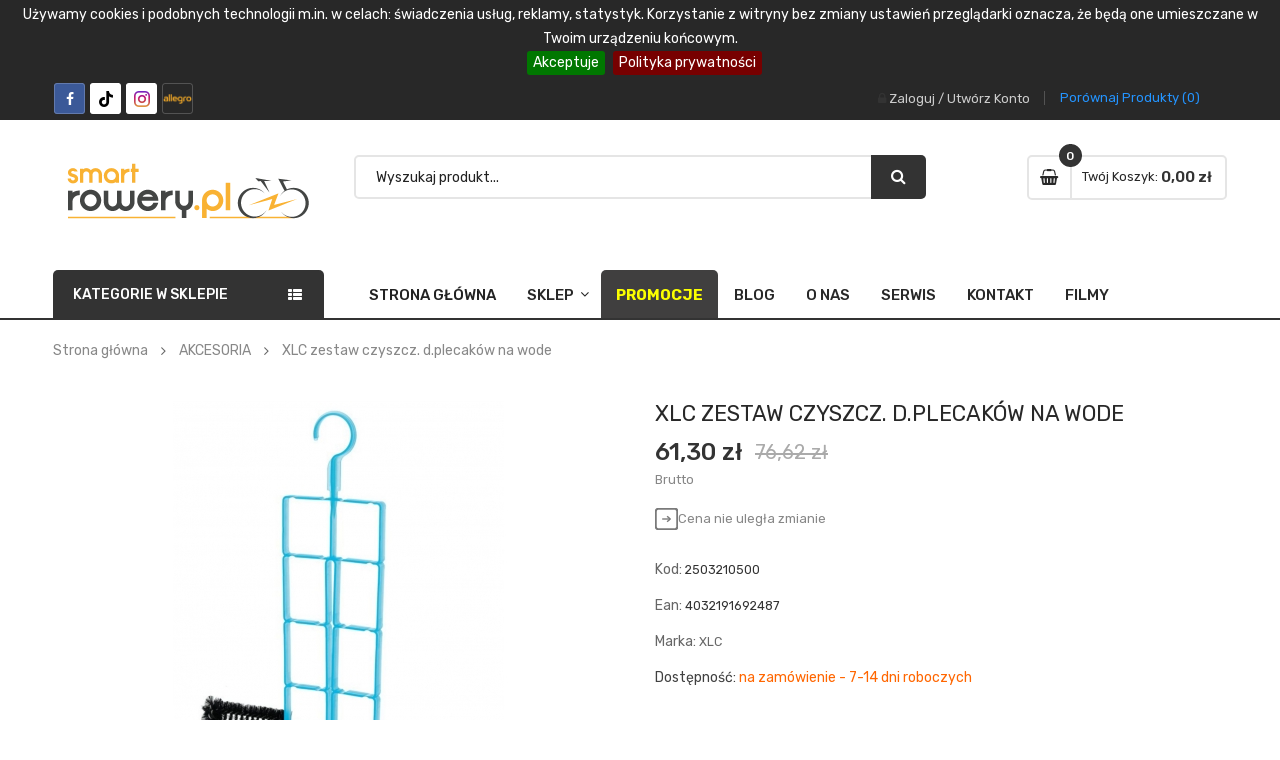

--- FILE ---
content_type: text/html; charset=utf-8
request_url: https://smartrowery.pl/akcesoria-rowerowe/2161-xlc-zestaw-czyszcz-dplecakow-na-wode-4032191692487.html
body_size: 28536
content:
<!doctype html> <html lang="pl"> <head> 	 <meta charset="utf-8"> <meta http-equiv="x-ua-compatible" content="ie=edge"> <link rel="canonical" href="https://smartrowery.pl/akcesoria-rowerowe/2161-xlc-zestaw-czyszcz-dplecakow-na-wode-4032191692487.html"> <title>XLC zestaw czyszcz. d.plecaków na wode - Sklep rowerowy Smart Rowery</title> <meta name="description" content=""> <meta name="keywords" content="2503210500"> <meta name="viewport" content="width=device-width, initial-scale=1"> <meta name="facebook-domain-verification" content="cyc1r61junaqvvhw2eqonjs8a6txy3" /> <link rel="icon" type="image/vnd.microsoft.icon" href="/img/favicon.ico?1640098682"> <link rel="shortcut icon" type="image/x-icon" href="/img/favicon.ico?1640098682"> <link href="https://smartrowery.pl/themes/sp_autostore/assets/css/fonts/font-awesome.css" rel="stylesheet" type="text/css" media="all" /> <link href="https://smartrowery.pl/themes/sp_autostore/assets/css/sp_lib/owl.carousel.css" rel="stylesheet" type="text/css" media="all" /> <link rel="stylesheet" href="https://static.payu.com/res/v2/layout/style.css" type="text/css" media="all"> <link rel="stylesheet" href="https://smartrowery.pl/themes/sp_autostore/assets/cache/theme-840d9e203.css" type="text/css" media="all"> <script type="text/javascript" src="https://smartrowery.pl/themes/sp_autostore/assets/cache/head-833319202.js" ></script> <script type="text/javascript">var btGapTag = {"tagContent":{"tracking_type":{"label":"tracking_type","value":"view_item"},"content_type":{"label":"content_type","value":"'product'"},"contents":{"label":"contents","value":[{"item_id":"2161","item_name":"XLC zestaw czyszcz. d.plecakow na wode","currency":"PLN","item_category":"Strona g\u0142\u00f3wna>AKCESORIA>XLC zestaw czyszcz. d.plecak\u00f3w na wode","price":61.3,"item_brand":"XLC"}]},"coupon_name":{"label":"coupon","value":"no_coupon"},"value":{"label":"value","value":61.3},"currency":{"label":"currency","value":"PLN"}},"elementCategoryProduct":"article.product-title","elementShipping":"input[type=radio]","elementPayment":".ps-shown-by-js","elementlogin":"button#submit-login","elementsignup":"div.no-account","elementWishCat":"","elementWishProd":"","gaId":"G-BQ36K7KKJJ","gaEnable":"1","ajaxUrl":"https:\/\/smartrowery.pl\/module\/ganalyticspro\/ajax","token":"7bb3e28b7e5b7e8a2340c607e105d64b","bRefund":false,"bPartialRefund":false,"bUseConsent":false,"bUseAxeption":false,"bConsentHtmlElement":"","bConsentHtmlElementSecond":"","iConsentConsentLvl":0,"referer":null,"acbIsInstalled":false,"tagCurrency":"PLN","gaUserId":0};
 var payuLangId = "pl";
 var payuSFEnabled = false;
 var pixel_ids = "1363349371723996";
 var poscompare = {"nbProducts":0};
 var pp_custom_add_to_cart = "";
 var prestashop = {"cart":{"products":[],"totals":{"total":{"type":"total","label":"Razem","amount":0,"value":"0,00\u00a0z\u0142"},"total_including_tax":{"type":"total","label":"Suma (brutto)","amount":0,"value":"0,00\u00a0z\u0142"},"total_excluding_tax":{"type":"total","label":"Suma (netto)","amount":0,"value":"0,00\u00a0z\u0142"}},"subtotals":{"products":{"type":"products","label":"Produkty","amount":0,"value":"0,00\u00a0z\u0142"},"discounts":null,"shipping":{"type":"shipping","label":"Wysy\u0142ka","amount":0,"value":"Za darmo!"},"tax":null},"products_count":0,"summary_string":"0 sztuk","vouchers":{"allowed":1,"added":[]},"discounts":[],"minimalPurchase":0,"minimalPurchaseRequired":""},"currency":{"name":"Z\u0142oty polski","iso_code":"PLN","iso_code_num":"985","sign":"z\u0142"},"customer":{"lastname":null,"firstname":null,"email":null,"birthday":null,"newsletter":null,"newsletter_date_add":null,"optin":null,"website":null,"company":null,"siret":null,"ape":null,"is_logged":false,"gender":{"type":null,"name":null},"addresses":[]},"language":{"name":"Polski (Polish)","iso_code":"pl","locale":"pl-PL","language_code":"pl","is_rtl":"0","date_format_lite":"Y-m-d","date_format_full":"Y-m-d H:i:s","id":1},"page":{"title":"","canonical":null,"meta":{"title":"XLC zestaw czyszcz. d.plecak\u00f3w na wode - Sklep rowerowy Smart Rowery","description":"","keywords":"2503210500","robots":"index"},"page_name":"product","body_classes":{"lang-pl":true,"lang-rtl":false,"country-PL":true,"currency-PLN":true,"layout-full-width":true,"page-product":true,"tax-display-enabled":true,"product-id-2161":true,"product-XLC zestaw czyszcz. d.plecak\u00f3w na wode":true,"product-id-category-28":true,"product-id-manufacturer-11":true,"product-id-supplier-0":true,"product-available-for-order":true},"admin_notifications":[]},"shop":{"name":"SmartRowery.pl - rowery elektryczne","logo":"\/img\/haibike-rowery-elektryczne-logo-1640098682.jpg","stores_icon":"\/img\/logo_stores.png","favicon":"\/img\/favicon.ico"},"urls":{"base_url":"https:\/\/smartrowery.pl\/","current_url":"https:\/\/smartrowery.pl\/akcesoria-rowerowe\/2161-xlc-zestaw-czyszcz-dplecakow-na-wode-4032191692487.html","shop_domain_url":"https:\/\/smartrowery.pl","img_ps_url":"https:\/\/smartrowery.pl\/img\/","img_cat_url":"https:\/\/smartrowery.pl\/img\/c\/","img_lang_url":"https:\/\/smartrowery.pl\/img\/l\/","img_prod_url":"https:\/\/smartrowery.pl\/img\/p\/","img_manu_url":"https:\/\/smartrowery.pl\/img\/m\/","img_sup_url":"https:\/\/smartrowery.pl\/img\/su\/","img_ship_url":"https:\/\/smartrowery.pl\/img\/s\/","img_store_url":"https:\/\/smartrowery.pl\/img\/st\/","img_col_url":"https:\/\/smartrowery.pl\/img\/co\/","img_url":"https:\/\/smartrowery.pl\/themes\/sp_autostore\/assets\/img\/","css_url":"https:\/\/smartrowery.pl\/themes\/sp_autostore\/assets\/css\/","js_url":"https:\/\/smartrowery.pl\/themes\/sp_autostore\/assets\/js\/","pic_url":"https:\/\/smartrowery.pl\/upload\/","pages":{"address":"https:\/\/smartrowery.pl\/adres","addresses":"https:\/\/smartrowery.pl\/adresy","authentication":"https:\/\/smartrowery.pl\/logowanie","cart":"https:\/\/smartrowery.pl\/koszyk","category":"https:\/\/smartrowery.pl\/index.php?controller=category","cms":"https:\/\/smartrowery.pl\/index.php?controller=cms","contact":"https:\/\/smartrowery.pl\/kontakt-16","discount":"https:\/\/smartrowery.pl\/rabaty","guest_tracking":"https:\/\/smartrowery.pl\/sledzenie-zamowien-gosci","history":"https:\/\/smartrowery.pl\/historia-zamowien","identity":"https:\/\/smartrowery.pl\/dane-osobiste","index":"https:\/\/smartrowery.pl\/","my_account":"https:\/\/smartrowery.pl\/moje-konto","order_confirmation":"https:\/\/smartrowery.pl\/potwierdzenie-zamowienia","order_detail":"https:\/\/smartrowery.pl\/index.php?controller=order-detail","order_follow":"https:\/\/smartrowery.pl\/sledzenie-zamowienia","order":"https:\/\/smartrowery.pl\/zamowienie","order_return":"https:\/\/smartrowery.pl\/index.php?controller=order-return","order_slip":"https:\/\/smartrowery.pl\/potwierdzenie-zwrotu","pagenotfound":"https:\/\/smartrowery.pl\/nie-znaleziono-strony","password":"https:\/\/smartrowery.pl\/odzyskiwanie-hasla","pdf_invoice":"https:\/\/smartrowery.pl\/index.php?controller=pdf-invoice","pdf_order_return":"https:\/\/smartrowery.pl\/index.php?controller=pdf-order-return","pdf_order_slip":"https:\/\/smartrowery.pl\/index.php?controller=pdf-order-slip","prices_drop":"https:\/\/smartrowery.pl\/promocje","product":"https:\/\/smartrowery.pl\/index.php?controller=product","search":"https:\/\/smartrowery.pl\/szukaj","sitemap":"https:\/\/smartrowery.pl\/Mapa strony","stores":"https:\/\/smartrowery.pl\/nasze-sklepy","supplier":"https:\/\/smartrowery.pl\/dostawcy","register":"https:\/\/smartrowery.pl\/logowanie?create_account=1","order_login":"https:\/\/smartrowery.pl\/zamowienie?login=1"},"alternative_langs":{"pl":"https:\/\/smartrowery.pl\/akcesoria-rowerowe\/2161-xlc-zestaw-czyszcz-dplecakow-na-wode-4032191692487.html"},"theme_assets":"\/themes\/sp_autostore\/assets\/","actions":{"logout":"https:\/\/smartrowery.pl\/?mylogout="},"no_picture_image":{"bySize":{"cart_default":{"url":"https:\/\/smartrowery.pl\/img\/p\/pl-default-cart_default.jpg","width":90,"height":90},"small_default":{"url":"https:\/\/smartrowery.pl\/img\/p\/pl-default-small_default.jpg","width":140,"height":140},"home_default":{"url":"https:\/\/smartrowery.pl\/img\/p\/pl-default-home_default.jpg","width":270,"height":270},"medium_default":{"url":"https:\/\/smartrowery.pl\/img\/p\/pl-default-medium_default.jpg","width":410,"height":410},"large_default":{"url":"https:\/\/smartrowery.pl\/img\/p\/pl-default-large_default.jpg","width":800,"height":800}},"small":{"url":"https:\/\/smartrowery.pl\/img\/p\/pl-default-cart_default.jpg","width":90,"height":90},"medium":{"url":"https:\/\/smartrowery.pl\/img\/p\/pl-default-home_default.jpg","width":270,"height":270},"large":{"url":"https:\/\/smartrowery.pl\/img\/p\/pl-default-large_default.jpg","width":800,"height":800},"legend":""}},"configuration":{"display_taxes_label":true,"display_prices_tax_incl":true,"is_catalog":false,"show_prices":true,"opt_in":{"partner":true},"quantity_discount":{"type":"discount","label":"Rabat"},"voucher_enabled":1,"return_enabled":0},"field_required":[],"breadcrumb":{"links":[{"title":"Strona g\u0142\u00f3wna","url":"https:\/\/smartrowery.pl\/"},{"title":"AKCESORIA","url":"https:\/\/smartrowery.pl\/akcesoria-rowerowe\/"},{"title":"XLC zestaw czyszcz. d.plecak\u00f3w na wode","url":"https:\/\/smartrowery.pl\/akcesoria-rowerowe\/2161-xlc-zestaw-czyszcz-dplecakow-na-wode-4032191692487.html"}],"count":3},"link":{"protocol_link":"https:\/\/","protocol_content":"https:\/\/"},"time":1768489027,"static_token":"7bb3e28b7e5b7e8a2340c607e105d64b","token":"b5fc85f6c1ce04fb21b9f040835ec141"};
 var psemailsubscription_subscription = "https:\/\/smartrowery.pl\/module\/ps_emailsubscription\/subscription";
 var single_event_tracking = 0;</script> <!-- Magic Zoom Plus Prestashop module version v5.9.25 [v1.6.91:v5.3.7] --> <script type="text/javascript">window["mgctlbx$Pltm"] = "Prestashop";</script> <link type="text/css" href="/modules/magiczoomplus/views/css/magicscroll.css" rel="stylesheet" media="screen" /> <script type="text/javascript" src="/modules/magiczoomplus/views/js/magicscroll.js"></script> <script type="text/javascript">MagicScrollOptions = {
 'width':'auto',
 'height':'auto',
 'orientation':'horizontal',
 'mode':'scroll',
 'items':'3',
 'speed':600,
 'autoplay':0,
 'loop':'infinite',
 'step':'auto',
 'arrows':'inside',
 'pagination':false,
 'easing':'cubic-bezier(.8, 0, .5, 1)',
 'scrollOnWheel':'auto',
 'lazy-load':false
 }</script> <!-- Magic Zoom Plus Prestashop module version v5.9.25 [v1.6.91:v5.3.7] --> <script type="text/javascript">window["mgctlbx$Pltm"] = "Prestashop";</script> <link type="text/css" href="/modules/magiczoomplus/views/css/magiczoomplus.css" rel="stylesheet" media="screen" /> <link type="text/css" href="/modules/magiczoomplus/views/css/magiczoomplus.module.css" rel="stylesheet" media="screen" /> <script type="text/javascript" src="/modules/magiczoomplus/views/js/magiczoomplus.js"></script> <script type="text/javascript" src="/modules/magiczoomplus/views/js/magictoolbox.utils.js"></script> <script type="text/javascript">var mzOptions = {
 'history':false,
 'zoomWidth':'auto',
 'zoomHeight':'auto',
 'zoomPosition':'right',
 'zoomDistance':10,
 'selectorTrigger':'click',
 'transitionEffect':true,
 'lazyZoom':false,
 'rightClick':false,
 'cssClass':'',
 'zoomMode':'zoom',
 'zoomOn':'hover',
 'upscale':true,
 'smoothing':true,
 'variableZoom':false,
 'zoomCaption':'off',
 'expand':'window',
 'expandZoomMode':'zoom',
 'expandZoomOn':'click',
 'expandCaption':true,
 'closeOnClickOutside':true,
 'hint':'once',
 'textHoverZoomHint':'Najedź, aby powiększyć',
 'textClickZoomHint':'Kliknij, aby powiększyć',
 'textExpandHint':'Kliknij aby rozszerzyć',
 'textBtnClose':'Zamknij',
 'textBtnNext':'Następny',
 'textBtnPrev':'Poprzedni'
 }</script> <script type="text/javascript">var mzMobileOptions = {
 'zoomMode':'off',
 'textHoverZoomHint':'Dotknij, aby powiększyć',
 'textClickZoomHint':'Naciśnij dwukrotnie lub przybliż palcami, aby powiększyć',
 'textExpandHint':'Stuknij, aby powiększyć'
 }</script> <script type="text/javascript"> var isPrestaShop15x = true;
 var isPrestaShop1541 = true;
 var isPrestaShop156x = true;
 var isPrestaShop16x = true;
 var isPrestaShop17x = true;
 var mEvent = 'click';
 var originalLayout = false;
 var m360AsPrimaryImage = true && (typeof(window['Magic360']) != 'undefined');
 var useMagicScroll = true;
 var scrollItems = 3;
 var isProductMagicScrollStopped = true;
 var doWaitForMagicScrollToStart = false;
 MagicScrollOptions['onReady'] = function(id) {
 //console.log('MagicScroll onReady: ', id);
 if (id == 'MagicToolboxSelectors2161') {
 isProductMagicScrollStopped = false;
 doWaitForMagicScrollToStart = false;
 }
 }
 MagicScrollOptions['onStop'] = function(id) {
 //console.log('MagicScroll onStop: ', id);
 if (id == 'MagicToolboxSelectors2161') {
 isProductMagicScrollStopped = true;
 }
 }
 var isProductMagicZoomReady = false;
 var allowHighlightActiveSelectorOnUpdate = true;
 mzOptions['onZoomReady'] = function(id) {
 //console.log('MagicZoomPlus onZoomReady: ', id);
 if (id == 'MagicZoomPlusImageMainImage') {
 isProductMagicZoomReady = true;
 }
 }
 mzOptions['onUpdate'] = function(id, oldA, newA) {
 //console.log('MagicZoomPlus onUpdate: ', id);
 if (allowHighlightActiveSelectorOnUpdate) {
 mtHighlightActiveSelector(newA);
 }
 allowHighlightActiveSelectorOnUpdate = true;
 }</script> <script type="text/javascript" src="/modules/magiczoomplus/views/js/product17.js"></script> <script type="text/javascript" src="/modules/magiczoomplus/views/js/switch.js"></script> <script type="text/javascript"> //<![CDATA[
 var listdeal = [];
 //]]></script><script type="text/javascript"> //<![CDATA[
 var extradeal = [];
 //]]></script> <script> var euCookieSmartConfig = {
 message: "Używamy cookies i podobnych technologii m.in. w celach: świadczenia usług, reklamy, statystyk. Korzystanie z witryny bez zmiany ustawień przeglądarki oznacza, że będą one umieszczane w Twoim urządzeniu końcowym.",
 acceptButton: "1",
 acceptText: "Akceptuje",
 declineButton: false,
 declineText: "Disable cookies",
 policyButton: "1",
 policyText: "Polityka prywatności",
 policyURL: "https://smartrowery.pl/content/about-us.html",
 acceptOnContinue: "1",
 expireDays: "30",
 renewOnVisit: "",
 effect: "slide",
 fixed: "",
 bottom: ""
 };</script><script type='text/javascript'>var bestkit_listattributes_style = "static";</script><meta http-equiv="x-dns-prefetch-control" value="on" /> <meta name="HandheldFriendly" content="true" /> <meta name="apple-mobile-web-app-capable" content="yes" /> <meta name="apple-mobile-web-app-title" content="XLC zestaw czyszcz. d.plecaków na wode - Sklep rowerowy Smart Rowery"> <link rel="dns-prefetch" href="//www.google-analytics.com" /> <link rel="dns-prefetch" href="//twitter.com" /> <link rel="dns-prefetch" href="//facebook.com" /> <link rel="dns-prefetch" href="//apis.google.com" /> <link rel="dns-prefetch" href="//fonts.googleapis.com" /> <link rel="dns-prefetch" href="//ssl.gstatic.com" /> <link rel="dns-prefetch" href="//smartrowery.pl" /> <meta property="og:type" content="website" /> <meta property="og:url" content="https://smartrowery.pl/akcesoria-rowerowe/2161-xlc-zestaw-czyszcz-dplecakow-na-wode-4032191692487.html" /> <meta property="og:site_name" content="SmartRowery.pl - rowery elektryczne" /> <meta property="og:image" content="https://smartrowery.pl/98803/xlc-zestaw-czyszcz-dplecakow-na-wode.jpg" /> <meta property="og:title" content="XLC zestaw czyszcz. d.plecaków na wode - Sklep rowerowy Smart Rowery" /> <meta property="twitter:card" content="summary" /> <meta property="twitter:title" content="XLC zestaw czyszcz. d.plecaków na wode - Sklep rowerowy Smart Rowery" /> <meta property="twitter:image" content="https://smartrowery.pl/98803/xlc-zestaw-czyszcz-dplecakow-na-wode.jpg" /> <script async src="https://www.googletagmanager.com/gtag/js?id=G-BQ36K7KKJJ"></script><!-- Enable Facebook Pixels --> <script> // doNotConsentToPixel = false;
 //console.log(getCookie('pp_pageview_event_id'));
 //var external_id = getCookie('pp_external_id');
 var pageview_event_id = '';
 var pp_price_precision = 2;
 var deferred_loading = 0;
 var deferred_seconds = 0;
 var event_time = 1768489027;
 var local_time = new Date().getTime();
 var consentStatus = true;
 var pp_aurl = 'https://smartrowery.pl/module/facebookconversiontrackingplus/AjaxConversion'.replace(/&amp;/g, "&");
 // Check if pixel is already initialized
 function facebookpixelinit(tries) {
 let ud = {"client_ip_address":"3.15.25.140","client_user_agent":"Mozilla\/5.0 (Macintosh; Intel Mac OS X 10_15_7) AppleWebKit\/537.36 (KHTML, like Gecko) Chrome\/131.0.0.0 Safari\/537.36; ClaudeBot\/1.0; +claudebot@anthropic.com)","fbp":"fb.1.1768489027.yLE9Cm2Lekqt","country":"79adb2a2fce5c6ba215fe5f27f532d4e7edbac4b6a5e09e1ef3a08084a904621"};
 if (typeof fbq == 'undefined') {
 // Pixel is not initialized, load the script
 initFbqPixels(ud);
 } else {
 console.log('Facebook Pixel Already loaded');
 }
 // Proceed with consent and initialize Pixels
 handleConsentAndInitPixels(ud);
 // Send the PageView event
 sendPageViewEvent()
 }
 function initFbqPixels() {
 !function(f,b,e,v,n,t,s){if (f.fbq)return;n=f.fbq=function(){n.callMethod?n.callMethod.apply(n,arguments):n.queue.push(arguments)};if (!f._fbq)f._fbq=n;n.push=n;n.loaded=!0;n.version='2.0';n.queue=[];t=b.createElement(e);t.async=!0;t.src=v;s=b.getElementsByTagName(e)[0];s.parentNode.insertBefore(t,s)}(window,document,'script','https://connect.facebook.net/en_US/fbevents.js');
 }
 function handleConsentAndInitPixels(ud) {
 if (typeof window.doNotConsentToPixel !== 'undefined' && doNotConsentToPixel) {
 consentStatus = false;
 }
 pixelConsent(consentStatus);
 fbq('init', '1363349371723996', ud);
 }
 function sendPageViewEvent() {
 /* Code to avoid multiple pixels call */
 /* Used to make it compatible with onepagecheckout */
 if (typeof window.fbq_pageview == 'undefined') {
 pageview_event_id = generateEventId(12);
 ppTrackEvent('PageView', {}, pageview_event_id);
 if (consentStatus) {
 return jQuery.ajax({
 url: pp_aurl,
 type: 'POST',
 cache: false,
 data: {
 event: 'PageView',
 pageview_event_id: pageview_event_id,
 }
 });
 }
 window.fbq_pageview = 1; // Mark pageview as processed
 }
 }
 // Consent and localStorage checks, unchanged
 </script> <!-- End Enable Facebook Pixels --><script> fctp_pageviewcount(20);
 function fctp_pageviewcount(tries) {
 if (typeof jQuery === 'undefined' || typeof fbq != 'function') {
 if (tries > 0) {
 setTimeout(function () {
 fctp_pageviewcount(tries - 1)
 }, 350);
 }
 } else {
 if (consentStatus) {
 jQuery.ajax({
 url: pp_aurl,
 type: 'POST',
 cache: false,
 data: {
 event: 'Pageviewcount',
 source_url: location.href,
 token: 'a88d0772f33f62d902c24b9d53f213f1',
 }
 })
 .done(function (data) {
 if (data !== null && data.return == 'ok' && typeof data.current_page !== 'undefined') {
 var page = data.current_page == 20 ? 'PagesViewedMore' + data.current_page : 'PagesViewed' + data.current_page;
 ppTrackEvent(page, {
 'currency': 'PLN',
 'value': '10000'
 }, pageview_event_id);
 }
 })
 .fail(function (jqXHR, textStatus, errorThrown) {
 //console.log('Pixel Plus: Cookie consent could not be validated');
 });
 }
 }
 }</script><!-- Add To cart Pixel Call --> <script type="text/javascript"> // console.log('PP: Init ATC');
 var qty = false;
 var pp_cart_adding = false;
 var eventFrom = null;
 document.addEventListener("DOMContentLoaded", function(event) {
 init(20);
 function init(tries) {
 if (typeof jQuery === 'undefined') {
 if (tries > 0) {
 setTimeout(() => {
 init(tries - 1)
 }, 250);
 } else {
 console.log('PP: Could not initiate the Add To Cart Event Tracking');
 }
 return;
 }
 var attributewizardpro = false;
 var cdesigner = false;
 var isAWP = $('#awp_wizard').length == 1;
 init_add_to_cart();
 $(document).on('change', '#quantity_wanted', function () {
 qty = $(this).val();
 });
 function formatedNumberToFloat(price) {
 price = price.replace(prestashop.currency.sign, '');
 price = price.replace(prestashop.currency.iso_code, '');
 switch (parseInt(prestashop.currency.format)) {
 case 1:
 return parseFloat(price.replace(',', '').replace(' ', ''));
 case 2:
 return parseFloat(price.replace(' ', '').replace(',', '.'));
 case 3:
 return parseFloat(price.replace('.', '').replace(' ', '').replace(',', '.'));
 case 4:
 return parseFloat(price.replace(',', '').replace(' ', ''));
 default:
 return price;
 }
 }
 function init_add_to_cart() {
 if (attributewizardpro || isAWP) {
 //console.log('addToCart-2');
 // Add AWP module add to cart event
 var id_product = $('#product_page_product_id').length ? $('#product_page_product_id').val() : $('.product_page_product_id').val();
 var id_product_attribute = 0;
 $('.exclusive').on('click', function () {
 if (!pp_cart_adding) {
 atcAjaxCall(id_product, id_product_attribute);
 }
 });
 } else {
 if (typeof (prestashop) === 'object' && typeof prestashop.on !== 'undefined') {
 prestashop.on('updateCart', function (event) {
 if (!pp_cart_adding) {
 // console.log('addToCart-4');
 window.fb_pixel_event_id = getCookie('pp_pixel_event_id');
 // It's a cart delete
 if (typeof event.reason.linkAction !== 'undefined' && event.reason.linkAction.indexOf('delete') != -1) {
 // It's a product cart delete
 return;
 } else if (typeof event.reason.updateUrl !== 'undefined') {
 // It's a product cart update
 return;
 }
 if (typeof event.reason !== 'undefined') {
 if (typeof event.reason.idProduct !== 'undefined') {
 let ipa = event.reason.idProductAttribute === undefined ? 0 : event.reason.idProductAttribute;
 // Add To Cart in the product list
 atcAjaxCall(event.reason.idProduct, ipa);
 } else if (typeof event.reason.cart !== 'undefined') {
 sendAddToCartFromResponse(event.reason, true, true);
 }
 }
 }
 });
 }
 if (!pp_cart_adding) {
 //console.log('addToCart-3');
 // Add the regular procedure if prestashop.on fails
 XMLHttpRequest.prototype.open = (function (open) {
 return function (method, url, async) {
 var checkURL = url.search('/koszyk');
 console.log(checkURL);
 if (checkURL > -1 && !pp_cart_adding) {
 delete window.content_ids_data;
 delete window.content_ids_product;
 delete window.total_products_value;
 window.fb_pixel_event_id = generateEventId(12);
 var checkQuestion = url.search('\\?');
 if (checkQuestion > -1) {
 url = url + '&fb_pixel_event_id=' + window.fb_pixel_event_id;
 } else {
 url = url + '?fb_pixel_event_id=' + window.fb_pixel_event_id;
 }
 }
 this.addEventListener('load', function () {
 if (this.response != '') {
 try {
 sendAddToCartFromResponse(this.response, false, false);
 } catch (e) {
 console.log("Error processing response:", e);
 }
 }
 });
 // Add error and abort event listeners
 this.addEventListener('error', function () {
 console.log('Request failed with error');
 });
 this.addEventListener('abort', function () {
 console.log('Request was aborted');
 });
 open.apply(this, arguments);
 };
 })(XMLHttpRequest.prototype.open);
 }
 }
 }
 function unique(array) {
 return $.grep(array, function (el, index) {
 return index === $.inArray(el, array);
 });
 }
 function sendAddToCartFromResponse(r, parsed, delCookie) {
 // console.log('TrySendingATCfromResponse', pp_cart_adding);
 if (pp_cart_adding) {
 return;
 }
 if (!parsed) {
 r = JSON.parse(r);
 }
 // console.log(r);
 if (typeof r.cart == 'object' && r.cart != null && typeof r.cart.products == 'object' && !pp_cart_adding) {
 // console.log('SeemsAnAddToCart');
 pp_cart_adding = true;
 window.content_name = 'XLC zestaw czyszcz. d.plecaków na wode';
 window.content_category = 'Kategoria Główna > Akcesoria';
 //cart value should never be 0 or empty, so assigning miniumm value as 1
 window.content_value = 1;
 window.content_ids_data = [];
 window.content_ids_product = [];
 var selected_product_id = r.id_product ? r.id_product : r.idProduct;
 var ipa = r.id_product_attribute ? r.id_product_attribute : r.idProductAttribute;
 if (cdesigner) {
 atcAjaxCall(selected_product_id, ipa);
 } else {
 $.each(r.cart.products, function (key, value) {
 var id_combination = '';
 if ((selected_product_id == value.id_product && value.id_product_attribute == 0)
 || (selected_product_id == value.id_product && value.id_product_attribute > 0 && value.id_product_attribute == ipa)) {
 var pprice = 0;
 if (typeof value.price_with_reduction !== 'undefined') {
 pprice = value.price_with_reduction;
 } else if (typeof value.price_without_reduction !== 'undefined') {
 pprice = value.price_without_reduction;
 } else {
 pprice = formatedNumberToFloat(value.price);
 }
 if (typeof value.name !== 'undefined') {
 content_name = value.name;
 }
 content_value = pprice.toFixed(pp_price_precision);
 var pid = '' + value.id_product + id_combination;
 var this_product = {
 'id': pid,
 'quantity': (qty !== false ? qty : value.quantity),
 'item_price': (qty !== false ? qty * pprice : value.quantity * pprice),
 }
 if (typeof value.category !== 'undefined' && value.category != '') {
 this_product.category = value.category;
 }
 content_ids_data.push(this_product);
 content_ids_product.push(pid);
 atcAjaxCall(value.id_product, value.id_product_attribute || 0);
 }
 });
 window.total_products_value = r.cart.totals.total.amount;
 //here we suppose to sent the add to cart event
 var cartValues = {
 'content_name': window.content_name,
 'content_ids': unique(window.content_ids_product),
 'contents': unique(window.content_ids_data),
 'content_type': 'product',
 'value': content_value,
 'currency': 'PLN'
 };
 cartValues['product_catalog_id'] = '7363353950427268';
 if (window.content_category != '') {
 cartValues['content_category'] = window
 .content_category;
 }
 console.log(cartValues);
 if (cartValues.content_type != '' && cartValues.contents != '' &&
 cartValues.content_ids != '' && cartValues.value != '' &&
 cartValues.currency != '') {
 var event_id = getCookie('pp_pixel_event_id') !== undefined ? getCookie('pp_pixel_event_id') : generateEventId(12);
 trackAddToCart(cartValues, event_id);
 } else {
 console.log("fbq error: Invalid values in the contents or the cart item is deleted");
 }
 }
 if (delCookie) {
 deleteCookie('pp_pixel_event_id');
 }
 }
 }
 function trackAddToCart(values, event_id) {
 // console.log('track Add To Cart');
 setTimeout(function () {
 pp_cart_adding = false;
 }, 500);
 ppTrackEvent('AddToCart', values, event_id);
 }
 /*For custom module add to cart trigger*/
 function atcAjaxCall(id_product, id_product_attribute) {
 if (pp_cart_adding) {
 return false;
 }
 pp_cart_adding = true;
 setTimeout(function () {
 $.ajax({
 url: pp_aurl,
 type: 'POST',
 cache: false,
 data: {
 customAjax: true,
 id_product: id_product,
 id_product_attribute: id_product_attribute,
 quantity: qty || 1,
 event: 'AddToCart',
 rand: Math.floor((Math.random() * 100000) + 1),
 token: '7bb3e28b7e5b7e8a2340c607e105d64b',
 }
 })
 .done(function (data) {
 if (data.return == 'ok') {
 return trackAddToCart(data.custom_data, data.event_id);
 }
 if (data.return == 'error') {
 //console.log('There has been an error while trying to send the AddToCart event');
 }
 })
 .fail(function (jqXHR, textStatus, errorThrown) {
 // Something went wrong
 });
 }, 500);
 }
 }
 });
 </script> <!-- End Add to cart pixel call --><!-- Facebook View Content Track --> <script type="text/javascript"> if (typeof vc_last_id === 'undefined') {
 var vc_last_id = 0;
 var vc_last_ipa = 0;
 }
 var pp_vc_event_id = '';
 var combination = 0;
 var combi_change = false;
 var u = document.URL;
 var pvalue = 61.3;
 document.addEventListener('DOMContentLoaded', function () {
 fctp_viewContent(10);
 });
 function fctp_viewContent(max_tries) {
 // Check if jQuery or Facebook's fbq is available
 if (typeof jQuery == 'undefined' || typeof fbq != 'function') {
 if (max_tries > 0) {
 setTimeout(function () {
 fctp_viewContent(max_tries - 1);
 }, 500);
 } else {
 console.log('PP: Could not initiate the ViewContent event');
 }
 return;
 }
 pp_vc_event_id = generateEventId(12);
 // Handle custom modules (dynamicproduct waits for ajaxComplete)
 // For PrestaShop 1.7+
 trackViewContent();
 }
 function trackViewContent() {
 let ipa = 0;
 if (typeof combination !== 'undefined' && combination > 0) {
 ipa = combination;
 }
 let id = '2161';
 $.ajax({
 url: pp_aurl,
 type: 'POST',
 cache: false,
 data: {
 customAjax: true,
 id_product : 2161,
 id_product_attribute : ipa,
 event: 'ViewContent',
 rand: Math.floor((Math.random() * 100000) + 1),
 token: '7bb3e28b7e5b7e8a2340c607e105d64b',
 event_id: pp_vc_event_id,
 source_url: window.location.href
 }
 })
 .done(function(data) {
 if (data.return == 'ok') {
 pp_vc_event_id = data.event_id;
 sendTrackViewContent();
 }
 })
 .fail(function(jqXHR, textStatus, errorThrown) {
 console.log('Error: Could not track ViewContent event');
 });
 }
 function sendTrackViewContent(id, ipa) {
 ppTrackEvent('ViewContent', {
 content_name: 'XLC zestaw czyszcz. d.plecaków na wode',
 content_category: 'Kategoria Główna > Akcesoria',
 value: pvalue,
 currency: 'PLN',
 content_type: 'product',
 content_ids: [id],
 product_catalog_id: '7363353950427268'
 }, typeof pp_vc_event_id !== 'undefined' ? pp_vc_event_id : generateEventId(12));
 vc_last_id = id;
 vc_last_ipa = ipa;
 }
 function discoverCombi() {
 if (combi_change === true) {
 combi_change = false;
 return true;
 }
 if ($('#product-details').length > 0) {
 if (typeof $('#product-details').data('product') !== 'undefined') {
 combination = $('#product-details').data('product').id_product_attribute;
 pvalue = $('#product-details').data('product').price_amount;
 return true;
 }
 }
 return false;
 }</script> <!-- END Facebook View Content Track --><!-- Contact Pixel Call --> <script type="text/javascript"> document.addEventListener("DOMContentLoaded", function(event) {
 init_newsletter(10);
 var fb_pixel_newsletter_event_id = '';
 var FCTP_NEWSLETTER_VALUE = '1';
 var max_tries = 0;
 function init_newsletter(tries)
 {
 if (typeof jQuery === 'undefined' || typeof getCookie === 'undefined') {
 if (tries > 0) {
 setTimeout(function() { init_newsletter(tries-1); }, 350);
 } else {
 console.log('PP: Could not Initiate the Newsletter Event Tracking');
 }
 return;
 }
 fb_pixel_newsletter_event_id = getCookie('pp_pixel_newsletter_event_id');
 $('input[name="submitNewsletter"]').click(function (event) {
 if ($('input[name="email"]').val() != '') {
 setTimeout(function () {
 if (jQuery('.block_newsletter').find(".alert-danger").length == 1) {
 console.log(
 'Conversion could not be sent, contact module developer to check the issue');
 } else {
 fctp_newsletter(10);
 }
 }, 1000);
 }
 });
 function fctp_newsletter(max_tries, email = "") {
 if (typeof fbq != 'undefined' && typeof jQuery != 'undefined') {
 jQuery.ajax({
 url: pp_aurl,
 type: 'POST',
 cache: false,
 data: {
 event: 'Newsletter',
 rand: Math.floor((Math.random() * 100000) + 1),
 source_url: window.location.href
 }
 })
 .done(function (data) {
 if (data.return == 'ok') {
 trackNewsletter(email);
 }
 })
 .fail(function (jqXHR, textStatus, errorThrown) {
 console.log('Conversion could not be sent, as the email is already registered');
 });
 } else {
 if (tries > 0) {
 setTimeout(function () {
 fctp_newsletter(tries - 1)
 }, 500);
 }
 }
 }
 function trackNewsletter() {
 ppTrackEvent('Newsletter', {
 'content_name': 'Newsletter',
 value: FCTP_NEWSLETTER_VALUE,
 currency: 'PLN',
 }, fb_pixel_newsletter_event_id);
 }
 }
 });</script> <!-- End Contact Pixel Call --><!-- Contact Pixel Call --> <script type="text/javascript"> document.addEventListener("DOMContentLoaded", function() {
 init_time_event(10);
 var time = 0;
 function init_time_event(tries) {
 //Main script start
 if (typeof jQuery === 'undefined' || typeof fbq === 'undefined') {
 if (tries > 0) {
 setTimeout(function () {
 init_time_event(tries - 1)
 }, 500);
 } else {
 console.log('PP: Could not Initiate the Page Time event');
 }
 return;
 }
 var counter = 0;
 var timer = new IntervalTimer(function () {
 if (counter < 4) {
 time = time + 30;
 if (time == 120) {
 time = '+120';
 }
 fctp_pagetime(tries - 1, time);
 counter++;
 }
 }, 30000); // WAS 30000
 document.addEventListener("visibilitychange", function () {
 if (document.visibilityState === 'visible') {
 timer.resume();
 } else {
 timer.pause();
 }
 });
 }
 function IntervalTimer(callback, interval) {
 var timerId, timeoutId, startTime, remaining = 0;
 var state = 0; // 0 = idle, 1 = running, 2 = paused, 3= resumed
 this.interval = interval;
 this.pause = function () {
 if (state != 1 && state != 3) return;
 remaining = this.interval - (new Date() - startTime);
 if (state == 1) window.clearInterval(timerId);
 if (state == 3) window.clearTimeout(timeoutId);
 state = 2;
 };
 this.resume = function () {
 if (state != 2) return;
 state = 3;
 timeoutId = window.setTimeout(this.timeoutCallback, remaining);
 };
 this.timeoutCallback = function () {
 if (state != 3) return;
 callback();
 startTime = new Date();
 timerId = window.setInterval(callback, interval);
 state = 1;
 };
 startTime = new Date();
 timerId = window.setInterval(callback, interval);
 state = 1;
 }
 function fctp_pagetime(tries)
 {
 jQuery.ajax({
 url: pp_aurl,
 type: 'POST',
 cache: false,
 data: {
 event: 'Pagetime',
 source_url: location.href,
 time: time,
 rand: Math.floor((Math.random() * 100000) + 1)
 }
 })
 .done(function(data) {
 if (data.return == 'ok') {
 trackPageTime(data);
 }
 })
 .fail(function(jqXHR, textStatus, errorThrown) {
 console.log('Conversion could not be sent, contact module developer to check the issue');
 });
 }
 function trackPageTime(data)
 {
 if (!validateTime(time)) {
 return false;
 }
 var eventName = time == 0 ? 'Pagetime' : 'Time'+time+'s';
 ppTrackEvent(eventName, {
 'content_name' : 'Czas na stronie',
 value: 1,
 currency : 'PLN',
 status: true,
 time : time+'s',
 }, data.event_id);
 }
 function validateTime(time) {
 let tmpTime = time.toString().replace('+', ''); // Remove the plus symbol
 return !isNaN(tmpTime) && parseInt(tmpTime) > 0; // Check if it's a positive number
 }
 });</script> <!-- End Contact Pixel Call --><!-- Pixel Plus: Add missing OG microdata --> <meta property="og:locale" content="pl_PL"/> <meta property="product:retailer_item_id" content="2161"/> <meta property="product:item_group_id" content="2161"/> <meta property="product:condition" content="new"/> <meta property="product:availability" content="in stock"/> <meta property="brand" content="XLC"/> <meta property="product:sale_price:amount" content="61.3"/> <meta property="product:sale_price:currency" content="PLN"/> <!-- --> <!-- End Pixel Plus: Add missing OG microdata --> <style type="text/css"> #search_filters .facet .facet-title {color: #ffa300!important;}div.spverticalmenu .more-wrap {display: none!important}.sp-megamenu .navbar-nav>li .dropdown-menu {transition:none!important}#search_filters .facet .facet-label a {display: inline-block!important;padding: 5px 0!important;text-transform: none!important;}.product-page .product-features{display:block}.product-description ul {list-style-type: square;margin-left: 40px;}.product-list-reviews{position:static}.product-list-reviews .comments-nb{margin-top:-1px}.spblockcart span.cart-products-total{vertical-align:middle}.footer-container #newsletter_block_home .form-group .button,.footer-container #newsletter_block_home_2 .form-group .button{width:auto}div.our_brands{margin-top:75px}div.our_brands h3.title_block:after,div.our_brands h3.title_block:before{display:none}.poprawkaimgbanner{max-width:100%;height:100%;vertical-align:middle}#products.hide-productdesc .product-miniature .product-container .product-flags .discount-percentage,.category-products .product-miniature .product-container .product-flags .discount-percentage,.featured-products .product-miniature .product-container .product-flags .discount-percentage,.product-accessories .product-miniature .product-container .product-flags .discount-percentage,.product-miniature .product-container .product-flags .discount-percentage{z-index:3}a.backtotop{bottom:45px}div.sp-listing-tabs .ltabs-tabs-container{margin:0 0 25px}.product-page #product-details .product-condition,.product-page #product-details .product-quantities,.product-page #product-details .product-reference{display:block;text-transform:none}div.spverticalmenu .sp-vermegamenu .navbar-nav>li.group>.dropdown-menu ul li.group{display:contents}.block-category #category-description{display:block}.container{max-width:-webkit-fill-available}.product-page .product-short-description{margin:0 0 15px;font-size:100%;font-weight:500}.product-page #product-details .product-condition span,.product-page #product-details .product-quantities span,.product-page #product-details .product-reference span{margin:0;color:#333;font-weight:1;font-size:90%}.footer-container #newsletter_block_home h3.title_block,.footer-container #newsletter_block_home_2 h3.title_block{font-size:115%}#product-modal .modal-dialog{max-width:70%!important}#product-modal .modal-content .modal-body .image-caption,#product-modal .modal-content .modal-body .product-cover-modal{width:100%!important;max-width:100%!important}@media (max-width:767px){.banner-8-1{display:none!important}body#checkout .modal-content {background-color: #ffffff !important;}}#product .product-accessories h3.title-block:after,#product .product-accessories h3.title-block:before{content:none!important}figure{margin:0 0 1rem;display:block;margin-left:auto;margin-right:auto}.block-subcategory .subcategories-box{/*border:none!important;padding:10px!important;*/width: 172px;display: inline-table;margin-bottom:15px!important;border: solid 1px #000;padding: 10px;}.block-subcategory .subcategories-box h4.subcategory-name{height: 30px;font-size:16px!important;text-align: center;}.product-page .product-actions .product-variants .product-variants-item .selector,.product-page .product-actions .product-variants .product-variants-item ul{display: flow-root!important;}.product-page .product-actions .product-variants .product-variants-item .input-color:checked+span,.product-page .product-actions .product-variants .product-variants-item .input-color:hover+span,.product-page .product-actions .product-variants .product-variants-item .input-radio:checked+span,.product-page .product-actions .product-variants .product-variants-item .input-radio:hover+span{font-weight:600!important}.radio-label{font-weight:400!important}.product-page .moreinfo-list .infobox .contentbox p{margin-bottom:1rem!important}.porownywarka{background:#0579e8;width:40px;height:40px;bottom:10px;left:10px;box-shadow:0 0 3px #ccc;border-radius:50%;overflow:hidden;z-index:1;position:absolute;display:block;text-align:center;-webkit-transition:all .3s ease-in-out 0s;transition:all .3s ease-in-out 0s;-webkit-transform:scale(1);-ms-transform:scale(1);transform:scale(1);opacity:1}#search_filters .facet .facet-label .custom-checkbox{display:inline-block}#search_filters .facet .facet-label.active .custom-checkbox input[type=checkbox]+span,#search_filters .facet .facet-label:hover .custom-checkbox input[type=checkbox]+span{border-color:#333;display:inline-block}#search_filters .facet .facet-label.active .custom-checkbox input[type=checkbox]+span .checkbox-checked,#search_filters .facet .facet-label:hover .custom-checkbox input[type=checkbox]+span .checkbox-checked{display:block;color:#333}#search_filters .facet .facet-label .custom-checkbox,#search_filters .facet .facet-label .custom-radio{top:-4px}.custom-checkbox input[type=checkbox]+span{border:1px #414141 solid}.custom-checkbox input[type=checkbox]+span .checkbox-checked{margin:-.1rem -.1rem;font-size:1rem}.footer-social .socials a .fa{color:#f9b233}.product-page .product-actions .product-variants .product-variants-item .input-color:checked+span,.product-page .product-actions .product-variants .product-variants-item .input-color:hover+span,.product-page .product-actions .product-variants .product-variants-item .input-radio:checked+span,.product-page .product-actions .product-variants .product-variants-item .input-radio:hover+span{border:2px solid #414141!important}.backtotoppos{background-color:#0579e8;bottom:100px;box-shadow:0 0 3px #ccc;width:45px;height:45px;right:20px;border-radius:50%;/*overflow:hidden;*/z-index:9999;position:fixed;display:block;text-align:center;-webkit-transition:all .3s ease-in-out 0s;transition:all .3s ease-in-out 0s;-webkit-transform:scale(1);-ms-transform:scale(1);transform:scale(1);opacity:1}a.backtotoppos.hidden-top{bottom:-100px;transform:scale(0);opacity:1}.cmp_added{background:#8fbc8f!important}@media (max-width:480px){.footer-social .socials a{margin:0 5px!important}.porownywarka{background:#333;width:40px;height:40px;bottom:210px;left:10px;box-shadow:0 0 3px #ccc;border-radius:50%;overflow:hidden;z-index:1;position:absolute;display:block;text-align:center;-webkit-transition:all .3s ease-in-out 0s;transition:all .3s ease-in-out 0s;-webkit-transform:scale(1);-ms-transform:scale(1);transform:scale(1);opacity:1}}@media (max-width:1024px){.block-subcategory .subcategories-box {display: contents!important;}.porownywarka{background:#333;width:40px;height:40px;bottom:3%;left:10px;box-shadow:0 0 3px #ccc;border-radius:50%;overflow:hidden;z-index:1;position:absolute;display:block;text-align:center;-webkit-transition:all .3s ease-in-out 0s;transition:all .3s ease-in-out 0s;-webkit-transform:scale(1);-ms-transform:scale(1);transform:scale(1);opacity:1}}#products.hide-productdesc .product-miniature .product-container .product-flags .on-sale-label, .featured-products .product-miniature .product-container .product-flags .on-sale-label, .product-accessories .product-miniature .product-container .product-flags .on-sale-label, .product-miniature .product-container .product-flags .on-sale-label, .category-products .product-miniature .product-container .product-flags .on-sale-label {background: #f00!important;} .product-page .product-actions .product-add-to-cart .add-to-cart {color: #ffa300!important;} #products.hide-productdesc .product-miniature .product-container .cart_content a, .featured-products .product-miniature .product-container .cart_content a, .product-accessories .product-miniature .product-container .cart_content a, .product-miniature .product-container .cart_content a, .category-products .product-miniature .product-container .cart_content a {color: #ffa300!important;} .block-subcategory .subcategories-box .subcategory-image {height: 70px;margin-bottom: 40px!important;text-align: center;} .product-page .product-actions .product-variants {display: inline-grid;} .product-page .product-actions .product-variants .product-variants-item .selector {min-width: 180px!important;} .product-features>dl.data-sheet dd.value, .product-features>dl.data-sheet dt.name {word-break: break-word!important;} .product-page .product-actions .product-variants .product-variants-item ul li {margin: 0 15px 15px 0!important;} .product-page .product-actions .product-variants .product-variants-item {width: auto!important;} .block-subcategory .subcategories-box .subcategory-image img { height: 100px; } .pagination .product-pagelist { float: right !important; } .blackweek { background: #333; } .blackweek a { color: #ff7f01!important;font-weight: 800!important;border-bottom: none!important; } .promocje { background: #403f3f; } .promocje a { color: #fbff00 !important;font-weight: 800!important;border-bottom: none!important; } .promocje .dropdown-menu ul li a{ color: #222 !important;font-weight: 400!important;border-bottom: none!important; } div#onepagecheckoutps div#onepagecheckoutps_header #div_onepagecheckoutps_login #btn-logout { background: #333333 !important; border-color: #333333 !important; } .alert-info { background-color: #ffffff !important; border-color: #686868 !important; color: #686868 !important; } .btn-primary, .btn-secondary, .btn-tertiary { background: #333333 !important; border-color: #333333 !important; } .btn-link, .btn-link:focus, .btn-link:active { color: #333333 !important; } .resp-container { position: relative; overflow: hidden; padding-top: 56.25%; } .resp-iframe { position: absolute; top: 0; left: 0; width: 100%; height: 100%; border: 0; } .hot-categories { margin: 10px; } .ps-spotlight2-4 { padding: 30px 0 30px !important; } div.hot-categories .title-html h3.block-title:before, div.hot-categories .title-html h3.block-title:after { display: none; } #products.hide-productdesc .product-miniature .product-container .product-info, .featured-products .product-miniature .product-container .product-info, .product-accessories .product-miniature .product-container .product-info, .product-miniature .product-container .product-info, .category-products .product-miniature .product-container .product-info { padding: 20px 10px 10px 10px !important; } .bestseller h3.block-title { background: #01a21d !important; } #search_filters .clear-all-wrapper .js-search-filters-clear-all { font-size: 10px !important; color: #fff700 !important; } .product-page .product-actions .product-variants .product-variants-item select { box-shadow: inset 0 0 0 5px #fff !important; } .fixcustomhtml8 { height: 560px; } @media (max-width: 991px) { div.spverticalmenu .navbar-header .navbar-toggle { padding: 0px 0px 4px 11px !important; border-radius: 5px !important; margin: 0; margin-top: 3px; border: 1px #222; border-style: solid; height: 44px !important; width: 44px !important; } } #content-wrapper{ z-index: 1; } #product .product-accessories .owl-controls .owl-prev, #product .product-accessories .owl-controls .owl-next { top: 95% !important; } .search-widget { margin-top: 0px !important; } .modal-backdrop { z-index: 0 !important; } #widget-modal__map:not(.mobile) { overflow: auto !important; } .popkatfooter { margin-top: 50px; } @media (max-width:690px) { .popkatfooter { margin-top: 70px !important; }} .modal-backdrop { background-color: unset; } div#blockcart-modal .modal-content { border: 1px solid #414141; } /*fix ul blog*/ .simpleblog__post__content ul { list-style: disc !important; margin-left: 40px; margin-bottom: 10px; } /* flaga dostepny */ #products.hide-productdesc .product-miniature .product-container .product-flags .dostepny:before, .featured-products .product-miniature .product-container .product-flags .dostepny:before, .product-accessories .product-miniature .product-container .product-flags .dostepny:before, .product-miniature .product-container .product-flags .dostepny:before, .category-products .product-miniature .product-container .product-flags .dostepny:before { border-left: 11px solid #7fff00; } #products.hide-productdesc .product-miniature .product-container .product-flags .new-label, .featured-products .product-miniature .product-container .product-flags .new-label, .product-accessories .product-miniature .product-container .product-flags .new-label, .product-miniature .product-container .product-flags .new-label, .category-products .product-miniature .product-container .product-flags .new-label { right: -13px !important; } #products.hide-productdesc .product-miniature .product-container .product-flags .on-sale-label, .featured-products .product-miniature .product-container .product-flags .on-sale-label, .product-accessories .product-miniature .product-container .product-flags .on-sale-label, .product-miniature .product-container .product-flags .on-sale-label, .category-products .product-miniature .product-container .product-flags .on-sale-label { left: -11px !important; } @media (max-width: 1400px) { .ostatni a { border-bottom: none !important; } } @media (max-width: 991px) { div.spverticalmenu .navbar-header h4 { float: right; margin-right: 10px; } } .menumobile { display: none; } @media (max-width: 767px) { .menumobile { display: block !important; } #_desktop_topsearch_2 { width: calc(100% - 184px) !important; } } .owl-carousel .owl-item img { width: 100%; } .spfooterlinks ul.links li:hover a:before { background: #fff !important; } .footer_v2.footer-container .spfooterlinks ul.links li a:hover, .footer_v3.footer-container .spfooterlinks ul.links li a:hover { color: #fff !important; } .sp-listing-tabs .ltabs-tabs-container .ltabs-tabs-wrap.ltabs-selectbox span.ltabs-tab-arrow, .sp-listing-tabs .ltabs-tabs-container .ltabs-tabs-wrap.ltabs-selectbox span.ltabs-tab-selected { display: none; } </style> <script type="text/javascript"> $(window).on('load resize', function() {
 if ($(window).width() < 768) {
 $('.filtrydol').empty();
 $('.gitprawa').insertAfter('.filtrydol');
$(".gitprawa:not(:first)").remove();
}});
 </script> 	 <meta property="og:type" content="product"> <meta property="og:url" content="https://smartrowery.pl/akcesoria-rowerowe/2161-xlc-zestaw-czyszcz-dplecakow-na-wode-4032191692487.html"> <meta property="og:title" content="XLC zestaw czyszcz. d.plecaków na wode - Sklep rowerowy Smart Rowery"> <meta property="og:site_name" content="SmartRowery.pl - rowery elektryczne"> <meta property="og:description" content=""> <meta property="og:image" content="https://smartrowery.pl/98803-large_default/xlc-zestaw-czyszcz-dplecakow-na-wode.jpg"> <meta property="product:pretax_price:amount" content="49.834146"> <meta property="product:pretax_price:currency" content="PLN"> <meta property="product:price:amount" content="61.3"> <meta property="product:price:currency" content="PLN"> <meta property="product:weight:value" content="0.126000"> <meta property="product:weight:units" content="kg"> 	 </head> 	 <body id="product" class="lang-pl country-pl currency-pln layout-full-width page-product tax-display-enabled product-id-2161 product-xlc-zestaw-czyszcz-d-plecakow-na-wode product-id-category-28 product-id-manufacturer-11 product-id-supplier-0 product-available-for-order	layout-wide content-v2 hide-productsecondimage window patternnone"> 	 <main> 	 	 	 <header id="header"> <div class="header_v2"> 	 	 	 	 <nav class="header-top"> <div class="container"> <div class="row"> <div class="box-left clearfix col-xl-7 col-lg-7 col-md-5 hidden-sm-down"> <div class="footer-social clearfix"> <h3 class="block-title hidden-xs-down">Obserwuj nas</h3> <div class="socials" style="text-align: center;"> 	 <a style="background: #3B5998;" href="https://www.facebook.com/Smartrowerypl-117092666811253" class="facebook" target="_blank" rel="nofollow"> <i class="fa fa-facebook" style="color: white;"></i> </a> <a style="background: #ffffff;" href="https://www.tiktok.com/@smartrowery.pl" class="twitter" target="_blank" rel="nofollow"> <img src="/img/tiktok.png" class="lazy"> 	 </a> 	 <a style="background: #ffffff;" href="https://www.instagram.com/smartrowery.pl/" class="twitter" target="_blank" rel="nofollow"> 	 <img src="/img/instagram.png" class="lazy"> </a> 	 <a href="https://allegro.pl/uzytkownik/smartrowery_pl" class="linkedIn" target="_blank" rel="nofollow"> <picture> <!-- <source srcset="/img/allegro.webp" type="image/webp"> <source srcset="/img/allegro.jpg" type="image/jpeg"> --> <img src="/img/allegro_ikona.png" class="lazy" alt="Allegro"></picture> </a> </div> </div> </div> <div class="box-right clearfix col-xl-5 col-lg-5 col-md-7 col-sm-12 col-xs-12"> <div class="spuserinfo-block"> <div class="user-info"> <div class="login"> <i class="fa fa-lock"></i> <a class="login" href="https://smartrowery.pl/moje-konto" title="Zaloguj się do swojego konta klienta" rel="nofollow" > <span class="sign-in">Zaloguj</span> </a> <span class="line">/</span> <a class="register" href="https://smartrowery.pl/logowanie?create_account=1" title="Create An Account" rel="nofollow" > <span class="register">Utwórz konto</span> </a> </div> </div> </div> <div id="_desktop_compare"> <div class="compare_top"> <a href="https://smartrowery.pl/porownaj" style="display: inline-block;margin: 8px 12px 0 0;padding: 0 15px 0 0;position: relative;text-transform: capitalize;color: #2494ff;font-size: 93%;cursor: pointer;"> <i class="icon-shuffle"></i><span>Porównaj produkty (<span id="poscompare-nb"></span>)</span> </a> </div> </div> <script type="text/javascript">var baseDir ='https://smartrowery.pl/';</script> </div> </div> </div> 	 </nav> 	 	 	 	 <div class="header_center"> <div class="container"> <div class="header-static clearfix"> <div class="row"> <div id="header-logo" class="col-xl-3 col-lg-3 col-xs-12"> <a href="https://smartrowery.pl/"> <img class="logo img-responsive lazy" src="/img/haibike-rowery-elektryczne-logo-1640098682.jpg" alt="SmartRowery.pl - rowery elektryczne"> </a> </div> <div class="search-html col-xl-6 col-lg-6 col-md-8 hidden-sm-down"> <div id="_desktop_topsearch"> <div class="spSearchPro"> 	 <div id="sp_search_pro_1" class="spr-container spr-preload" 	data-id_lang = "1" 	data-module_link = "//smartrowery.pl/szukaj" 	data-basedir = "/" 	 	data-id_spsearchpro = "1" 	 	data-display_title_module = "0" 	 	data-moduleclass_sfx = "" 	 	data-active = "1" 	 	data-hook = "516" 	 	data-target = "" 	 	data-display_box_select = "0" 	> <form class="sprsearch-form hidden-box" method="get" action="//smartrowery.pl/szukaj"> <input type="hidden" name="controller" value="search"> <div class="content-search"> <input class="spr-query" type="text" name="s" value="" placeholder="Wyszukaj produkt..."/> <button value="Szukaj" class="spr-search-button" type="submit" name="spr_submit_search"> <i class="fa fa-search"></i> </button> </div> </form> </div> </div> </div> </div> 	 <div class="cart-info col-xl-3 col-lg-3 col-md-4 hidden-sm-down"> <div class="clearfix _desktop_cart"> <div class="spblockcart cart-preview inactive" data-refresh-url="https://smartrowery.pl/module/spblockcart/ajax"> <div class="shopping_cart clearfix"> 	 <div class="cart-icon" title="Koszyk"> 	 <span class="icon"><i class="fa fa-shopping-basket" aria-hidden="true"></i></span> 	 </div> 	 <div class="cart-content"> 	 <span class="shopping-cart-title">Twój koszyk:</span> <span class="shopping-cart-title_layout4">Mój koszyk</span> <span class="cart-products-count">0</span> <span class="cart-products-total">0,00 zł</span> 	 </div> </div> </div> </div> </div> </div> </div> </div> 	 </div> 	 	 <div class="header-bottom"> <div class="container"> <div class="header-ontop clearfix"> <div class="row"> <div id="vertical_menu" class="col-xl-3 col-lg-3 col-md-6 col-xs-12"> <div id="spverticalmenu_1" class="spverticalmenu"> <h3 class="cat-title"> 	Kategorie w sklepie </h3> 	 <nav class="navbar-default navbar-vertical"> <div class="navbar-header"> <button type="button" id="show-vermegamenu" data-toggle="collapse" data-target=".sp-vermegamenu" class="navbar-toggle"> <span class="icon-bar bar1"></span> <span class="icon-bar bar2"></span> <span class="icon-bar bar3"></span> </button> <h4 id="show-vermegamenu-2" class="cat-title"> 	Kategorie w sklepie </h4> </div> <div id="sp-vermegamenu" class="sp-vermegamenu clearfix"> <span id="remove-vermegamenu"> 	Kategorie w sklepie </span> <ul class="nav navbar-nav menu sp_lesp level-1"><li class="item-1 parent group" > <a href="https://smartrowery.pl/rowery-elektryczne/" title="Rowery Elektryczne">E-ROWERY</a><div class="dropdown-menu" style="width:330px"><ul class="level-2"><li class="item-2 parent group" > <a href="https://smartrowery.pl/rowery-elektryczne/mtb-rowery-elektryczne/" title="MTB Rowery elektryczne">Rowery elektryczne MTB</a><div class="dropdown-menu" ></div><span class="grower close"> </span></li> <li class="item-2 parent group" > <a href="https://smartrowery.pl/rowery-elektryczne/trekkingowe-rowery-elektryczne/" title="Trekkingowe Rowery elektryczne">Rowery elektryczne trekkingowe</a></li> <li class="item-2 parent group" > <a href="https://smartrowery.pl/rowery-elektryczne/crossowe-rowery-elektryczne/" title="Crossowe Rowery elektryczne">Rowery elektryczne crossowe</a></li> <li class="item-2 parent group" > <a href="https://smartrowery.pl/rowery-elektryczne/miejskie-rowery-elektryczne/" title="Miejskie Rowery elektryczne">Rowery elektryczne miejskie</a></li> <li class="item-2 parent group" > <a href="https://smartrowery.pl/rowery-elektryczne/szosowe-rowery-elektryczne/" title="Szosowe Rowery elektryczne">Rowery elektryczne szosowe</a></li> <li class="item-2 parent group" > <a href="https://smartrowery.pl/rowery-elektryczne/damskie-rowery-elektryczne/" title="Damskie Rowery elektryczne">Rowery elektryczne damskie</a></li> <li class="item-2 parent group" > <a href="https://smartrowery.pl/rowery-elektryczne/dla-dzieci-rowery-elektryczne/" title="Dla dzieci Rowery elektryczne">Rowery elektryczne dziecięce</a></li> <li class="item-2 parent group" > <a href="https://smartrowery.pl/promocje/e-rowery-promocje/" title="E-ROWERY">Rowery elektryczne Promocje</a></li> </ul></div><span class="grower close"> </span></li> <li class="item-1 parent group" > <a href="https://smartrowery.pl/rowery/" title="ROWERY">ROWERY</a><div class="dropdown-menu" style="width:290px"><ul class="level-2"><li class="item-2 item-2 parent group" > <a href="https://smartrowery.pl/rowery/rowery-mtb/" title="Rowery MTB">Rowery g&oacute;rskie MTB</a></li> <li class="item-2 item-2 parent group" > <a href="https://smartrowery.pl/rowery/rowery-trekkingowe/" title="Rowery Trekkingowe">Rowery trekkingowe</a></li> <li class="item-2 item-2 parent group" > <a href="https://smartrowery.pl/rowery/rowery-crossowe/" title="Rowery Crossowe">Rowery crossowe</a></li> <li class="item-2 item-2 parent group" > <a href="https://smartrowery.pl/rowery/rowery-miejskie/" title="Rowery Miejskie">Rowery miejskie</a></li> <li class="item-2 item-2 parent group" > <a href="https://smartrowery.pl/rowery/rowery-szosowe/" title="Rowery Szosowe">Rowery szosowe</a></li> <li class="item-2 item-2 parent group" > <a href="https://smartrowery.pl/rowery/rowery-damskie/" title="Rowery Damskie">Rowery damskie</a></li> <li class="item-2 item-2 parent group" > <a href="https://smartrowery.pl/rowery/rowery-dla-dzieci/" title="Rowery Dla dzieci">Rowery dziecięce</a></li> <li class="item-2 item-2 parent group" > <a href="https://smartrowery.pl/rowery/rowery-gravel/" title="Rowery Gravel">Rowery gravel</a></li> <li class="item-2 item-2 parent group" > <a href="https://smartrowery.pl/rowery/rowery-bmx-freestyle-dirt/" title="Rowery BMX FREESTYLE DIRT">Rowery BMX/Freestyle/Dirt</a></li> <li class="item-2 item-2 parent group" > <a href="https://smartrowery.pl/promocje/rowery-promocje/" title="ROWERY">Rowery Promocje</a></li> </ul></div><span class="grower close"> </span></li> <li class="item-1 promocje parent group" > <a href="https://smartrowery.pl/promocje/" title="PROMOCJE">PROMOCJE</a><div class="dropdown-menu" ><ul class="level-2"><li class="item-2 item-2 parent group" > <a href="https://smartrowery.pl/promocje/e-rowery-promocje/" title="E-ROWERY">E-ROWERY </a></li> <li class="item-2 item-2 parent group" > <a href="https://smartrowery.pl/promocje/rowery-promocje/" title="ROWERY">ROWERY</a></li> <li class="item-2 item-2 parent group" > <a href="https://smartrowery.pl/promocje/akcesoria-promocje/" title="AKCESORIA">AKCESORIA</a></li> <li class="item-2 item-2 parent group" > <a href="https://smartrowery.pl/promocje/czesci-promocje/" title="CZĘŚCI">CZĘŚCI</a></li> </ul></div><span class="grower close"> </span></li> <li class="item-1 parent group" > <a href="https://smartrowery.pl/czesci-i-akcesoria-ebike/" title="CZĘŚCI i AKCESORIA EBIKE">CZĘŚCI i AKCESORIA EBIKE</a><div class="dropdown-menu" style="width:550px"><ul class="level-2"><li class="item-2 group" ><div class="menu-content"><div class="row"> <div class="col-sm-8 col-lg-4"><a href="https://smartrowery.pl/czesci-i-akcesoria-ebike/bosch/" title="BOSCH"><span class="menu-title" style="color: #222; font-weight: 400; font-size: 143%; text-transform: capitalize;">BOSCH</span></a> <ul> <li class="item-2"><a href="https://smartrowery.pl/czesci-i-akcesoria-ebike/bosch/silniki-bosch/" title="SILNIKI BOSCH">SILNIKI BOSCH</a></li> <li class="item-2"><a href="https://smartrowery.pl/czesci-i-akcesoria-ebike/bosch/baterie-bosch/" title="BATERIE BOSCH">BATERIE BOSCH</a></li> <li class="item-2"><a href="https://smartrowery.pl/czesci-i-akcesoria-ebike/bosch/ladowarki-bosch/" title="ŁADOWARKI BOSCH">ŁADOWARKI BOSCH</a></li> <li class="item-2"><a href="https://smartrowery.pl/czesci-i-akcesoria-ebike/bosch/wyswietlacze-bosch/" title="WYŚWIETLACZE BOSCH">WYŚWIETLACZE BOSCH</a></li> <li class="item-2"><a href="https://smartrowery.pl/czesci-i-akcesoria-ebike/bosch/mocowania-baterii-bosch/" title="MOCOWANIA BATERII BOSCH">MOCOWANIA BATERII BOSCH</a></li> <li class="item-2"><a href="https://smartrowery.pl/czesci-i-akcesoria-ebike/bosch/czujniki-i-okablowanie-bosch/" title="CZUJNIKI I OKABLOWANIE BOSCH">CZUJNIKI I OKABLOWANIE BOSCH</a></li> <li class="item-2"><a href="https://smartrowery.pl/czesci-i-akcesoria-ebike/bosch/chip-tuning-bosch/" title="CHIP TUNING BOSCH">CHIP TUNING BOSCH</a></li> <li class="item-2"><a href="https://smartrowery.pl/czesci-i-akcesoria-ebike/bosch/inne-bosch/" title="INNE BOSCH">INNE BOSCH</a></li> </ul> </div> <div class="col-sm-8 col-lg-4"><a href="https://smartrowery.pl/czesci-i-akcesoria-ebike/yamaha/" title="YAMAHA"><span class="menu-title" style="color: #222; font-weight: 400; font-size: 143%; text-transform: capitalize;">YAMAHA</span></a> <ul> <li class="item-2"><a href="https://smartrowery.pl/czesci-i-akcesoria-ebike/yamaha/silniki-yamaha/" title="SILNIKI YAMAHA">SILNIKI YAMAHA</a></li> <li class="item-2"><a href="https://smartrowery.pl/czesci-i-akcesoria-ebike/yamaha/baterie-yamaha/" title="BATERIE YAMAHA">BATERIE YAMAHA</a></li> <li class="item-2"><a href="https://smartrowery.pl/czesci-i-akcesoria-ebike/yamaha/ladowarki-yamaha/" title="ŁADOWARKI YAMAHA">ŁADOWARKI YAMAHA</a></li> <li class="item-2"><a href="https://smartrowery.pl/czesci-i-akcesoria-ebike/yamaha/wyswietlacze-yamaha/" title="WYŚWIETLACZE YAMAHA">WYŚWIETLACZE YAMAHA</a></li> <li class="item-2"><a href="https://smartrowery.pl/czesci-i-akcesoria-ebike/yamaha/mocowania-baterii-yamaha/" title="MOCOWANIA BATERII YAMAHA">MOCOWANIA BATERII YAMAHA</a></li> <li class="item-2"><a href="https://smartrowery.pl/czesci-i-akcesoria-ebike/yamaha/czujniki-i-okablowanie-yamaha/" title="CZUJNIKI I OKABLOWANIE YAMAHA">CZUJNIKI I OKABLOWANIE YAMAHA</a></li> <li class="item-2"><a href="https://smartrowery.pl/czesci-i-akcesoria-ebike/yamaha/chip-tuning-yamaha/" title="CHIP TUNING YAMAHA">CHIP TUNING YAMAHA</a></li> <li class="item-2"><a href="https://smartrowery.pl/czesci-i-akcesoria-ebike/yamaha/inne-yamaha/" title="INNE YAMAHA">INNE YAMAHA</a></li> </ul> </div> <div class="col-sm-8 col-lg-4"><a href="https://smartrowery.pl/czesci-i-akcesoria-ebike/shimano/" title="SHIMANO"><span class="menu-title" style="color: #222; font-weight: 400; font-size: 143%; text-transform: capitalize;">SHIMANO</span></a> <ul> <li class="item-2"><a href="https://smartrowery.pl/czesci-i-akcesoria-ebike/shimano/silniki-shimano/" title="SILNIKI SHIMANO">SILNIKI SHIMANO</a></li> <li class="item-2"><a href="https://smartrowery.pl/czesci-i-akcesoria-ebike/shimano/baterie-shimano/" title="BATERIE SHIMANO">BATERIE SHIMANO</a></li> <li class="item-2"><a href="https://smartrowery.pl/czesci-i-akcesoria-ebike/shimano/ladowarki-shimano/" title="NAWIGACJE GPS">ŁADOWARKI SHIMANO</a></li> <li class="item-2"><a href="https://smartrowery.pl/czesci-i-akcesoria-ebike/shimano/wyswietlacze-shimano/" title="WYŚWIETLACZE SHIMANO">WYŚWIETLACZE SHIMANO</a></li> <li class="item-2"><a href="https://smartrowery.pl/czesci-i-akcesoria-ebike/shimano/mocowania-baterii-shimano/" title="MOCOWANIA BATERII SHIMANO">MOCOWANIA BATERII SHIMANO</a></li> <li class="item-2"><a href="https://smartrowery.pl/czesci-i-akcesoria-ebike/shimano/czujniki-i-okablowanie-shimano//" title="CZUJNIKI I OKABLOWANIE SHIMANO">CZUJNIKI I OKABLOWANIE SHIMANO</a></li> <li class="item-2"><a href="https://smartrowery.pl/czesci-i-akcesoria-ebike/shimano/chip-tuning-shimano/" title="CHIP TUNING SHIMANO">CHIP TUNING SHIMANO</a></li> <li class="item-2"><a href="https://smartrowery.pl/czesci-i-akcesoria-ebike/shimano/inne-shimano/" title="INNE SHIMANO">INNE SHIMANO</a></li> </ul> </div> </div> <div class="row"> <div class="col-sm-8 col-lg-4"><a href="https://smartrowery.pl/czesci-i-akcesoria-ebike/fazua/" title="FAZUA"><span class="menu-title" style="color: #222; font-weight: 400; font-size: 143%; text-transform: capitalize;">FAZUA</span></a> <ul> <li class="item-2"><a href="https://smartrowery.pl/czesci-i-akcesoria-ebike/fazua/silniki-fazua/" title="SILNIKI FAZUA">SILNIKI FAZUA</a></li> <li class="item-2"><a href="https://smartrowery.pl/czesci-i-akcesoria-ebike/fazua/baterie-fazua/" title="BATERIE FAZUA">BATERIE FAZUA</a></li> <li class="item-2"><a href="https://smartrowery.pl/czesci-i-akcesoria-ebike/fazua/ladowarki-fazua/" title="ŁADOWARKI FAZUA">ŁADOWARKI FAZUA</a></li> <li class="item-2"><a href="https://smartrowery.pl/czesci-i-akcesoria-ebike/fazua/wyswietlacze-fazua/" title="WYŚWIETLACZE FAZUA">WYŚWIETLACZE FAZUA</a></li> <li class="item-2"><a href="https://smartrowery.pl/czesci-i-akcesoria-ebike/fazua/mocowania-baterii-fazua/" title="MOCOWANIA BATERII FAZUA">MOCOWANIA BATERII FAZUA</a></li> <li class="item-2"><a href="https://smartrowery.pl/czesci-i-akcesoria-ebike/fazua/czujniki-i-okablowanie-fazua/" title="CZUJNIKI I OKABLOWANIE FAZUA">CZUJNIKI I OKABLOWANIE FAZUA</a></li> <li class="item-2"><a href="https://smartrowery.pl/czesci-i-akcesoria-ebike/fazua/chip-tuning-fazua/" title="CHIP TUNING FAZUA">CHIP TUNING FAZUA</a></li> <li class="item-2"><a href="https://smartrowery.pl/czesci-i-akcesoria-ebike/fazua/inne-fazua/" title="INNE FAZUA">INNE FAZUA</a></li> </ul> </div> <div class="col-sm-8 col-lg-4"><a href="https://smartrowery.pl/czesci-i-akcesoria-ebike/flyon/" title="FLYON"><span class="menu-title" style="color: #222; font-weight: 400; font-size: 143%; text-transform: capitalize;">FLYON</span></a> <ul> <li class="item-2"><a href="https://smartrowery.pl/czesci-i-akcesoria-ebike/flyon/silniki-flyon/" title="SILNIKI FLYON">SILNIKI FLYON</a></li> <li class="item-2"><a href="https://smartrowery.pl/czesci-i-akcesoria-ebike/flyon/baterie-flyon/" title="BATERIE FLYON">BATERIE FLYON</a></li> <li class="item-2"><a href="https://smartrowery.pl/czesci-i-akcesoria-ebike/flyon/ladowarki-flyon/" title="ŁADOWARKI FLYON">ŁADOWARKI FLYON</a></li> <li class="item-2"><a href="https://smartrowery.pl/czesci-i-akcesoria-ebike/flyon/wyswietlacze-flyon/" title="WYŚWIETLACZE FLYON">WYŚWIETLACZE FLYON</a></li> <li class="item-2"><a href="https://smartrowery.pl/czesci-i-akcesoria-ebike/flyon/mocowania-baterii-flyon/" title="MOCOWANIA BATERII FLYON">MOCOWANIA BATERII FLYON</a></li> <li class="item-2"><a href="https://smartrowery.pl/czesci-i-akcesoria-ebike/flyon/czujniki-i-okablowanie-flyon/" title="CZUJNIKI I OKABLOWANIE FLYON">CZUJNIKI I OKABLOWANIE FLYON</a></li> <li class="item-2"><a href="https://smartrowery.pl/czesci-i-akcesoria-ebike/flyon/chip-tuning-flyon/" title="CHIP TUNING FLYON">CHIP TUNING FLYON</a></li> <li class="item-2"><a href="https://smartrowery.pl/czesci-i-akcesoria-ebike/flyon/inne-flyon/" title="INNE FLYON">INNE FLYON</a></li> </ul> </div> </div></div></li></ul></div><span class="grower close"> </span></li> <li class="item-1 parent group" > <a href="https://smartrowery.pl/akcesoria-rowerowe/" title="AKCESORIA">AKCESORIA</a><div class="dropdown-menu" style="width:550px"><ul class="level-2"><li class="item-2 group" ><div class="menu-content"><div class="row"> <div class="col-sm-8 col-lg-4"><a href="https://smartrowery.pl/akcesoria-rowerowe/bagaz-i-transport/" title="BAGAŻ I TRANSPORT"><span class="menu-title" style="color: #222; font-weight: 400; font-size: 143%; text-transform: capitalize;">BAGAŻ I TRANSPORT</span></a> <ul> <li class="item-2"><a href="https://smartrowery.pl/akcesoria-rowerowe/bagaz-i-transport/bagazniki-rowerowe/" title="BAGAŻNIKI ROWEROWE">BAGAŻNIKI ROWEROWE</a></li> <li class="item-2"><a href="https://smartrowery.pl/akcesoria-rowerowe/bagaz-i-transport/foteliki-dla-dzieci/" title="FOTELIKI DLA DZIECI">FOTELIKI DLA DZIECI</a></li> <li class="item-2"><a href="https://smartrowery.pl/akcesoria-rowerowe/bagaz-i-transport/koszyki/" title="KOSZYKI">KOSZYKI</a></li> <li class="item-2"><a href="https://smartrowery.pl/akcesoria-rowerowe/bagaz-i-transport/przyczepki-rowerowe/" title="PRZYCZEPKI ROWEROWE">PRZYCZEPKI ROWEROWE</a></li> <li class="item-2"><a href="https://smartrowery.pl/akcesoria-rowerowe/bagaz-i-transport/sakwy-i-torby/" title="SAKWY I TORBY">SAKWY I TORBY</a></li> <li class="item-2"><a href="https://smartrowery.pl/akcesoria-rowerowe/bagaz-i-transport/plecaki-rowerowe/" title="PLECAKI ROWEROWE">PLECAKI ROWEROWE</a></li> <li class="item-2"><a href="https://smartrowery.pl/akcesoria-rowerowe/bagaz-i-transport/samochodowy-transport-rowerow/" title="SAMOCHODOWY TRANSPORT ROWERÓW">SAMOCHODOWY TRANSPORT ROWERÓW</a></li> </ul> </div> <div class="col-sm-8 col-lg-4"><a href="https://smartrowery.pl/akcesoria-rowerowe/bidony-i-uchwyty/" title="BIDONY"><span class="menu-title" style="color: #222; font-weight: 400; font-size: 143%; text-transform: capitalize;">BIDONY I UCHWYTY</span></a> <ul> <li class="item-2"><a href="https://smartrowery.pl/akcesoria-rowerowe/bidony-i-uchwyty/bidony-rowerowe/" title="BIDONY">BIDONY</a></li> <li class="item-2"><a href="https://smartrowery.pl/akcesoria-rowerowe/bidony-i-uchwyty/uchwyty/" title="UCHWYTY">UCHWYTY</a></li> <li class="item-2"><a href="https://smartrowery.pl/akcesoria-rowerowe/bidony-i-uchwyty/uchwyty-na-telefon/">UCHWYTY NA TELEFON</a></li> </ul> </div> <div class="col-sm-8 col-lg-4"><a href="https://smartrowery.pl/akcesoria-rowerowe/liczniki-i-nawigacje/" title="LICZNIKI I NAWIGACJE"><span class="menu-title" style="color: #222; font-weight: 400; font-size: 143%; text-transform: capitalize;">LICZNIKI I NAWIGACJE</span></a> <ul> <li class="item-2"><a href="https://smartrowery.pl/akcesoria-rowerowe/liczniki-i-nawigacje/liczniki/" title="LICZNIKI">LICZNIKI</a></li> <li class="item-2"><a href="https://smartrowery.pl/akcesoria-rowerowe/liczniki-i-nawigacje/liczniki-e-bike/" title="LICZNIKI E-BIKE">LICZNIKI E-BIKE</a></li> <li class="item-2"><a href="https://smartrowery.pl/akcesoria-rowerowe/liczniki-i-nawigacje/nawigacje-gps/" title="NAWIGACJE GPS">NAWIGACJE GPS</a></li> </ul> </div> </div> <div class="row"> <div class="col-sm-8 col-lg-4"><a href="https://smartrowery.pl/akcesoria-rowerowe/oswietlenie-rowerowe/" title="OŚWIETLENIE"><span class="menu-title" style="color: #222; font-weight: 400; font-size: 143%; text-transform: capitalize;">OŚWIETLENIE</span></a> <ul> <li class="item-2"><a href="https://smartrowery.pl/akcesoria-rowerowe/oswietlenie-rowerowe/dynama/" title="DYNAMA">DYNAMA</a></li> <li class="item-2"><a href="https://smartrowery.pl/akcesoria-rowerowe/oswietlenie-rowerowe/lampki-przod/" title="LAMPKI PRZÓD">LAMPKI PRZÓD</a></li> <li class="item-2"><a href="https://smartrowery.pl/akcesoria-rowerowe/oswietlenie-rowerowe/lampki-tyl/" title="LAMPKI TYŁ">LAMPKI TYŁ</a></li> <li class="item-2"><a href="https://smartrowery.pl/akcesoria-rowerowe/oswietlenie-rowerowe/baterie/" title="BATERIE">BATERIE</a></li> <li class="item-2"><a href="https://smartrowery.pl/akcesoria-rowerowe/oswietlenie-rowerowe/zestaw-lampek/" title="ZESTAW LAMPEK">ZESTAW LAMPEK</a></li> </ul> </div> <div class="col-sm-8 col-lg-4"><a href="https://smartrowery.pl/akcesoria-rowerowe/zabezpieczenia-rowerowe/" title="ZABEZPIECZENIA"><span class="menu-title" style="color: #222; font-weight: 400; font-size: 143%; text-transform: capitalize;">ZABEZPIECZENIA</span></a> <ul> <li class="item-2"><a href="https://smartrowery.pl/akcesoria-rowerowe/zabezpieczenia-rowerowe/auvray/" title="AUVRAY">AUVRAY</a></li> <li class="item-2"><a href="https://smartrowery.pl/akcesoria-rowerowe/zabezpieczenia-rowerowe/kotwy/" title="KOTWY">KOTWY</a></li> <li class="item-2"><a href="https://smartrowery.pl/akcesoria-rowerowe/zabezpieczenia-rowerowe/linki/" title="LINKI">LINKI</a></li> <li class="item-2"><a href="https://smartrowery.pl/akcesoria-rowerowe/zabezpieczenia-rowerowe/lancuchy/" title="ŁAŃCUCHY">ŁAŃCUCHY</a></li> <li class="item-2"><a href="https://smartrowery.pl/akcesoria-rowerowe/zabezpieczenia-rowerowe/u-locki/" title="U-LOCKI">U-LOCKI</a></li> <li class="item-2"><a href="https://smartrowery.pl/akcesoria-rowerowe/zabezpieczenia-rowerowe/blokady-/" title="BLOKADY">BLOKADY</a></li> </ul> </div> <div class="col-sm-8 col-lg-4"><a href="https://smartrowery.pl/akcesoria-rowerowe/konserwacja-roweru/" title="KONSERWACJA ROWERU"><span class="menu-title" style="color: #222; font-weight: 400; font-size: 143%; text-transform: capitalize;">KONSERWACJA ROWERU</span></a> <ul> <li class="item-2"><a href="https://smartrowery.pl/akcesoria-rowerowe/muc-off/" title="MUC-OFF">MUC-OFF</a></li> <li class="item-2"><a href="https://smartrowery.pl/akcesoria-rowerowe/konserwacja-roweru/myjki-rowerowe/" title="Myjki rowerowe">Myjki rowerowe</a></li> <li class="item-2"><a href="https://smartrowery.pl/akcesoria-rowerowe/konserwacja-roweru/odtluszczacze/" title="Odtłuszczacze">Odtłuszczacze</a></li> <li class="item-2"><a href="https://smartrowery.pl/akcesoria-rowerowe/konserwacja-roweru/przyrzady-czyszczace/" title="Przyrządy czyszczące">Przyrządy czyszczące</a></li> <li class="item-2"><a href="https://smartrowery.pl/akcesoria-rowerowe/konserwacja-roweru/smary-rowerowe/" title="Smary rowerowe">Smary rowerowe</a></li> <li class="item-2"><a href="https://smartrowery.pl/akcesoria-rowerowe/konserwacja-roweru/srodki-do-pielegnacji-roweru/" title="Środki do pielęgnacji roweru">Środki do pielęgnacji roweru</a></li> </ul> </div> </div> <div class="row"> <div class="col-sm-8 col-lg-4"><a href="https://smartrowery.pl/akcesoria-rowerowe/blotniki-i-oslony/" title="BŁOTNIKI I OSŁONY"><span class="menu-title" style="color: #222; font-weight: 400; font-size: 143%; text-transform: capitalize;">BŁOTNIKI I OSŁONY</span></a></div> <div class="col-sm-8 col-lg-4"><a href="https://smartrowery.pl/akcesoria-rowerowe/dzwonki/" title="DZWONKI"><span class="menu-title" style="color: #222; font-weight: 400; font-size: 143%; text-transform: capitalize;">DZWONKI</span></a></div> <div class="col-sm-8 col-lg-4"><a href="https://smartrowery.pl/akcesoria-rowerowe/lusterka/" title="LUSTERKA"><span class="menu-title" style="color: #222; font-weight: 400; font-size: 143%; text-transform: capitalize;">LUSTERKA</span></a></div> </div> <div class="row"> <div class="col-sm-8 col-lg-4"><a href="https://smartrowery.pl/akcesoria-rowerowe/pompki/" title="POMPKI"><span class="menu-title" style="color: #222; font-weight: 400; font-size: 143%; text-transform: capitalize;">POMPKI</span></a></div> <div class="col-sm-8 col-lg-4"><a href="https://smartrowery.pl/akcesoria-rowerowe/stopki/" title="STOPKI"><span class="menu-title" style="color: #222; font-weight: 400; font-size: 143%; text-transform: capitalize;">STOPKI</span></a></div> <div class="col-sm-8 col-lg-4"><a href="https://smartrowery.pl/akcesoria-rowerowe/stojaki-rowerowe/" title="STOJAKI ROWEROWE"><span class="menu-title" style="color: #222; font-weight: 400; font-size: 143%; text-transform: capitalize;">STOJAKI ROWEROWE</span></a></div> </div> <div class="row"> <div class="col-sm-8 col-lg-4"><a href="https://smartrowery.pl/akcesoria-rowerowe/narzedzia/" title="NARZĘDZIA"><span class="menu-title" style="color: #222; font-weight: 400; font-size: 143%; text-transform: capitalize;">NARZĘDZIA</span></a></div> <div class="col-sm-8 col-lg-4"><a href="https://smartrowery.pl/akcesoria-rowerowe/zegarki-sportowe/" title="ZEGARKI SPORTOWE"><span class="menu-title" style="color: #222; font-weight: 400; font-size: 143%; text-transform: capitalize;">ZEGARKI SPORTOWE</span></a></div> <div class="col-sm-8 col-lg-4"><a href="https://smartrowery.pl/akcesoria-rowerowe/trenazery-rowerowe/" title="TRENAŻERY ROWEROWE"><span class="menu-title" style="color: #222; font-weight: 400; font-size: 143%; text-transform: capitalize;">TRENAŻERY ROWEROWE</span></a></div> </div></div></li></ul></div><span class="grower close"> </span></li> <li class="item-1 parent group" > <a href="https://smartrowery.pl/odziez-rowerowa-i-kaski/" title="ODZIEŻ I KASKI">ODZIEŻ</a><div class="dropdown-menu" style="width:600px"><ul class="level-2"><li class="item-2 group" ><div class="menu-content"><div class="row"> <div style="padding-bottom: 15px;" class="col-sm-8 col-lg-4"><a href="https://smartrowery.pl/169-bielizna-rowerowa" title="BIELIZNA ROWEROWA"><span class="menu-title" style="color: #222; font-weight: 400; font-size: 143%; text-transform: capitalize;">BIELIZNA ROWEROWA</span></a></div> <div style="padding-bottom: 15px;" class="col-sm-8 col-lg-4"><a href="https://smartrowery.pl/34-kaski-i-akcesoria" title="KASKI I AKCESORIA"><span class="menu-title" style="color: #222; font-weight: 400; font-size: 143%; text-transform: capitalize;">KASKI I AKCESORIA</span></a></div> <div style="padding-bottom: 15px;" class="col-sm-8 col-lg-4"><a href="https://smartrowery.pl/37-koszulki-rowerowe" title="KOSZULKI ROWEROWE"><span class="menu-title" style="color: #222; font-weight: 400; font-size: 143%; text-transform: capitalize;">KOSZULKI I BLUZY ROWEROWE</span></a></div> </div> <div class="row"> <div style="padding-bottom: 15px;" class="col-sm-8 col-lg-4"><a href="https://smartrowery.pl/39-kurtki-rowerowe" title="KURTKI ROWEROWE"><span class="menu-title" style="color: #222; font-weight: 400; font-size: 143%; text-transform: capitalize;">KURTKI ROWEROWE</span></a></div> <div style="padding-bottom: 15px;" class="col-sm-8 col-lg-4"><a href="https://smartrowery.pl/170-nakrycia-glowy" title="NAKRYCIA GŁOWY"><span class="menu-title" style="color: #222; font-weight: 400; font-size: 143%; text-transform: capitalize;">NAKRYCIA GŁOWY</span></a></div> <div style="padding-bottom: 15px;" class="col-sm-8 col-lg-4"><a href="https://smartrowery.pl/35-buty-rowerowe" title="BUTY ROWEROWE"><span class="menu-title" style="color: #222; font-weight: 400; font-size: 143%; text-transform: capitalize;">BUTY ROWEROWE</span></a></div> </div> <div class="row"> <div style="padding-bottom: 15px;" class="col-sm-8 col-lg-4"><a href="https://smartrowery.pl/171-ochrona-przed-deszczem" title="OCHRONA PRZED DESZCZEM"><span class="menu-title" style="color: #222; font-weight: 400; font-size: 143%; text-transform: capitalize;">OCHRONA PRZED DESZCZEM</span></a></div> <div style="padding-bottom: 15px;" class="col-sm-8 col-lg-4"><a href="https://smartrowery.pl/172-okulary-i-gogle-rowerowe" title="OKULARY I GOGLE ROWEROWE"><span class="menu-title" style="color: #222; font-weight: 400; font-size: 143%; text-transform: capitalize;">OKULARY I GOGLE ROWEROWE</span></a></div> <div style="padding-bottom: 15px;" class="col-sm-8 col-lg-4"><a href="https://smartrowery.pl/36-rekawiczki-rowerowe" title="RĘKAWICZKI ROWEROWE"><span class="menu-title" style="color: #222; font-weight: 400; font-size: 143%; text-transform: capitalize;">RĘKAWICZKI ROWEROWE</span></a></div> </div> <div class="row"> <div style="padding-bottom: 15px;" class="col-sm-8 col-lg-4"><a href="https://smartrowery.pl/173-rekawki-i-nogawki" title="RĘKAWKI I NOGAWKI"><span class="menu-title" style="color: #222; font-weight: 400; font-size: 143%; text-transform: capitalize;">RĘKAWKI I NOGAWKI</span></a></div> <div style="padding-bottom: 15px;" class="col-sm-8 col-lg-4"><a href="https://smartrowery.pl/174-skarpety-rowerowe" title="SKARPETY ROWEROWE"><span class="menu-title" style="color: #222; font-weight: 400; font-size: 143%; text-transform: capitalize;">SKARPETY ROWEROWE</span></a></div> <div style="padding-bottom: 15px;" class="col-sm-8 col-lg-4"><a href="https://smartrowery.pl/38-spodenki-i-spodnie-rowerowe" title="SPODENKI I SPODNIE ROWEROWE"><span class="menu-title" style="color: #222; font-weight: 400; font-size: 143%; text-transform: capitalize;">SPODENKI I SPODNIE ROWEROWE</span></a></div> </div> <div class="row"> <div style="padding-bottom: 15px;" class="col-sm-8 col-lg-4"><a href="https://smartrowery.pl/219-ochraniacze" title="OCHRANIACZE"><span class="menu-title" style="color: #222; font-weight: 400; font-size: 143%; text-transform: capitalize;">OCHRANIACZE</span></a></div> </div></div></li></ul></div><span class="grower close"> </span></li> <li class="item-1 parent group" > <a href="https://smartrowery.pl/czesci-rowerowe/" title="CZĘŚCI">CZĘŚCI</a><div class="dropdown-menu" style="width:650px"><ul class="level-2"><li class="item-2 group" ><div class="menu-content"><div class="row"> <div class="col-sm-8 col-lg-4"><a href="https://smartrowery.pl/czesci-rowerowe/hamulce/" title="HAMULCE"><span class="menu-title" style="color: #222; font-weight: 400; font-size: 143%; text-transform: capitalize;">HAMULCE</span></a> <ul> <li class="item-2"><a href="https://smartrowery.pl/czesci-rowerowe/hamulce/klocki-hamulcowe/" title="KLOCKI HAMULCOWE">KLOCKI HAMULCOWE</a></li> <li class="item-2"><a href="https://smartrowery.pl/czesci-rowerowe/hamulce/pompy-i-dzwignie-hamulca/" title="POMPY I DŻWIGNIE HAMULCA">POMPY I DŻWIGNIE HAMULCA</a></li> <li class="item-2"><a href="https://smartrowery.pl/czesci-rowerowe/hamulce/przewody-i-linki-hamulca/" title="PRZEWODY I LINKI HAMULCA">PRZEWODY I LINKI HAMULCA</a></li> <li class="item-2"><a href="https://smartrowery.pl/czesci-rowerowe/hamulce/hamulce-v-brake/" title="HAMULCE V-BRAKE">HAMULCE V-BRAKE</a></li> <li class="item-2"><a href="https://smartrowery.pl/czesci-rowerowe/hamulce/adaptery-i-tarcze-hamulcowe/" title="ADAPTERY I TARCZE HAMULCOWE">ADAPTERY I TARCZE HAMULCOWE</a></li> <li class="item-2"><a href="https://smartrowery.pl/czesci-rowerowe/hamulce/zaciski-hamulcowe/" title="ZACISKI HAMULCOWE">ZACISKI HAMULCOWE</a></li> <li class="item-2"><a href="https://smartrowery.pl/czesci-rowerowe/hamulce/magura/" title="MAGURA">MAGURA</a></li> </ul> </div> <div class="col-sm-8 col-lg-4"><a href="https://smartrowery.pl/czesci-rowerowe/kierowanie-i-sterowanie/" title="KIEROWANIE I STEROWANIE"><span class="menu-title" style="color: #222; font-weight: 400; font-size: 143%; text-transform: capitalize;">KIEROWANIE I STEROWANIE</span></a> <ul> <li class="item-2"><a href="https://smartrowery.pl/czesci-rowerowe/kierowanie-i-sterowanie/chwyty-i-owijki/" title="CHWYTY">CHWYTY I OWIJKI</a></li> <li class="item-2"><a href="https://smartrowery.pl/czesci-rowerowe/kierowanie-i-sterowanie/kierownice/" title="KIEROWNICE">KIEROWNICE</a></li> <li class="item-2"><a href="https://smartrowery.pl/czesci-rowerowe/kierowanie-i-sterowanie/linki-i-pancerze/" title="LINKI I PANCERZE">LINKI I PANCERZE</a></li> <li class="item-2"><a href="https://smartrowery.pl/czesci-rowerowe/kierowanie-i-sterowanie/mostki/" title="MOSTKI">MOSTKI</a></li> <li class="item-2"><a href="https://smartrowery.pl/czesci-rowerowe/kierowanie-i-sterowanie/stery/" title="STERY">STERY</a></li> <li class="item-2"><a href="https://smartrowery.pl/czesci-rowerowe/kierowanie-i-sterowanie/sztyce/" title="SZTYCE">SZTYCE</a></li> </ul> </div> <div class="col-sm-8 col-lg-4"><a href="https://smartrowery.pl/czesci-rowerowe/kola/" title="KOŁA"><span class="menu-title" style="color: #222; font-weight: 400; font-size: 143%; text-transform: capitalize;">KOŁA</span></a> <ul> <li class="item-2"><a href="https://smartrowery.pl/czesci-rowerowe/kola/detki/" title="DĘTKI">DĘTKI</a></li> <li class="item-2"><a href="https://smartrowery.pl/czesci-rowerowe/kola/kola-kompletne/" title="KOŁA KOMPLETNE">KOŁA KOMPLETNE</a></li> <li class="item-2"><a href="https://smartrowery.pl/czesci-rowerowe/kola/obrecze/" title="OBRĘCZE">OBRĘCZE</a></li> <li class="item-2"><a href="https://smartrowery.pl/czesci-rowerowe/kola/opony/" title="OPONY">OPONY</a></li> <li class="item-2"><a href="https://smartrowery.pl/czesci-rowerowe/kola/piasty-osie/" title="PIASTY">PIASTY / OSIE</a></li> <li class="item-2"><a href="https://smartrowery.pl/czesci-rowerowe/kola/szprychy/" title="SZPRYCHY">SZPRYCHY</a></li> <li class="item-2"><a href="https://smartrowery.pl/czesci-rowerowe/kola/tubeless/" title="TUBELESS">TUBELESS</a></li> <li class="item-2"><a href="https://smartrowery.pl/czesci-rowerowe/kola/zestawy-naprawcze/" title="ZESTAWY NAPRAWCZE">ZESTAWY NAPRAWCZE</a></li> <li class="item-2"><a href="https://smartrowery.pl/czesci-rowerowe/kola/wentyle/" title="WENTYLE">WENTYLE</a></li> </ul> </div> </div> <div class="row"> <div class="col-sm-8 col-lg-4"><a href="https://smartrowery.pl/czesci-rowerowe/naped-i-przerzutki/" title="NAPĘD I PRZERZUTKI"><span class="menu-title" style="color: #222; font-weight: 400; font-size: 143%; text-transform: capitalize;">NAPĘD I PRZERZUTKI</span></a> <ul> <li class="item-2"><a href="https://smartrowery.pl/czesci-rowerowe/naped-i-przerzutki/kasety-i-wolnobiegi/" title="KASETY i WOLNOBIEGI">KASETY i WOLNOBIEGI</a></li> <li class="item-2"><a href="https://smartrowery.pl/czesci-rowerowe/naped-i-przerzutki/korby-i-zebatki-/" title="KORBY i ZĘBATKI">KORBY i ZĘBATKI</a></li> <li class="item-2"><a href="https://smartrowery.pl/czesci-rowerowe/naped-i-przerzutki/lancuchy/" title="ŁAŃCUCHY">ŁAŃCUCHY</a></li> <li class="item-2"><a href="https://smartrowery.pl/czesci-rowerowe/naped-i-przerzutki/napinacze-lancucha/" title="NAPINACZE ŁAŃCUCHA">NAPINACZE ŁAŃCUCHA</a></li> <li class="item-2"><a href="https://smartrowery.pl/czesci-rowerowe/naped-i-przerzutki/przerzutki/" title="PRZERZUTKI">PRZERZUTKI</a></li> <li class="item-2"><a href="https://smartrowery.pl/czesci-rowerowe/naped-i-przerzutki/wklady-suportu/" title="WKŁADY SUPORTU">WKŁADY SUPORTU</a></li> </ul> </div> <div class="col-sm-8 col-lg-4"><a href="https://smartrowery.pl/czesci-rowerowe/widelce-i-amortyzacja/" title="WIDELCE I AMORTYZACJA"><span class="menu-title" style="color: #222; font-weight: 400; font-size: 143%; text-transform: capitalize;">WIDELCE I AMORTYZACJA</span></a> <ul> <li class="item-2"><a href="https://smartrowery.pl/czesci-rowerowe/widelce-i-amortyzacja/amortyzatory-przednie/" title="AMORTYZATORY PRZEDNIE">AMORTYZATORY PRZEDNIE</a></li> <li class="item-2"><a href="https://smartrowery.pl/czesci-rowerowe/widelce-i-amortyzacja/amortyzatory-tylne/" title="AMORTYZATORY TYLNE">AMORTYZATORY TYLNE</a></li> <li class="item-2"><a href="https://smartrowery.pl/czesci-rowerowe/widelce-i-amortyzacja/widelce-sztywne/" title="WIDELCE SZTYWNE">WIDELCE SZTYWNE</a></li> <li class="item-2"><a href="https://smartrowery.pl/czesci-rowerowe/widelce-i-amortyzacja/czesci-zamienne/" title="CZĘŚCI ZAMIENNE">CZĘŚCI ZAMIENNE</a></li> </ul> </div> <div class="col-sm-8 col-lg-4"> <ul> <li class="item-2"><a href="https://smartrowery.pl/czesci-rowerowe/kierowanie-i-sterowanie/siodelka/" title="SIODEŁKA"><span class="menu-title" style="color: #222; font-weight: 400; font-size: 143%; text-transform: capitalize;">SIODEŁKA</span></a></li> <li class="item-2"><a href="https://smartrowery.pl/czesci-rowerowe/naped-i-przerzutki/pedaly-rowerowe/" title="PEDAŁY ROWEROWE"><span class="menu-title" style="color: #222; font-weight: 400; font-size: 143%; text-transform: capitalize;">PEDAŁY</span></a></li> </ul> </div> <div class="col-sm-8 col-lg-4"><a href="https://smartrowery.pl/czesci-i-akcesoria-ebike/" title="SILNIKI I AKCESORIA E-BIKE"><span class="menu-title" style="color: #222; font-weight: 400; font-size: 143%; text-transform: capitalize;">SILNIKI I AKCESORIA E-BIKE</span></a> <ul> <li class="item-2"><a href="https://smartrowery.pl/czesci-i-akcesoria-ebike/" title="BATERIE I AKCESORIA E-BIKE">BATERIE I AKCESORIA E-BIKE</a></li> </ul> </div> </div></div></li></ul></div><span class="grower close"> </span></li> <li class="item-1 ostatni parent" > <a href="https://smartrowery.pl/outlet/" title="OUTLET">OUTLET</a><div class="dropdown-menu" style="width:650px"></div><span class="grower close"> </span></li> <li class="item-1 col-md-12" > <a href="https://smartrowery.pl/content/serwis-rowerowy.html" title="Serwis rowerowy">SERWIS</a></li> </ul> </div> </nav> </div> <script type="text/javascript">$(document).ready(function() {
 $('.spverticalmenu .cat-title').on("click", function(){
 if ( $('.spverticalmenu .menu').hasClass('show-menu') ) {
 $('.spverticalmenu .menu').removeClass('show-menu');
 } else {
 $('.spverticalmenu .menu.current').removeClass('show-menu');
 $('.spverticalmenu .menu').addClass('show-menu');
 }
 });
 var wd_width = $(window).width();
 if(wd_width > 992){
 offtogglevermegamenu();
 renderWidthSubmenu();
 }
 if(wd_width >= 1400)
 var limit = 10 -1 ;
 else if(wd_width >= 1200 && wd_width<1400)
 var limit = 8 -1 ;
 else if(wd_width >= 768 && wd_width<1200)
 var limit = 8 -1 ;
 if($('#sp-vermegamenu .item-1').length > limit){
 $('#sp-vermegamenu > ul').append('<div class="more-wrap"><i class="fa fa-plus-square-o" aria-hidden="true"></i><span class="more-view">Więcej kategorii</span></div>');
 }
 $('#sp-vermegamenu .item-1').each(function(i){
 if(i>limit)
 $(this).css('display', 'none');
 else
 $(this).css('display', 'block');
 });
 $('#sp-vermegamenu .more-wrap').click(function(){
 if($(this).hasClass('open')){
 $('#sp-vermegamenu .item-1').each(function(i){
 if(i>limit){
 $(this).slideUp(200);
 }
 });
 $(this).removeClass('open');
 $('.more-wrap').html('<i class="fa fa-minus-square"></i><span class="more-view">Więcej kategorii</span>');
 }else{
 $('#sp-vermegamenu .item-1').each(function(i){
 if(i>limit){
 $(this).slideDown(200);
 }
 });
 $(this).addClass('open');
 $('.more-wrap').html('<i class="fa fa-minus-square"></i><span class="more-view">Zamknij menu</span>');
 }
 });
 $(window).resize(function() {
 var sp_width = $( window ).width();
 if(sp_width >= 1400)
 var sp_limit = 10 -1 ;
 else if(sp_width >= 1200 && sp_width<1400)
 var sp_limit = 8 -1 ;
 else if(sp_width >= 768 && sp_width<1200)
 var sp_limit = 8 -1 ;
 $('#sp-vermegamenu .item-1').each(function(i){
 if(i>sp_limit)
 $(this).css('display', 'none');
 else
 $(this).css('display', 'block');
 });
 if(sp_width > 992){
 offtogglevermegamenu();
 renderWidthSubmenu();
 }
 });
 $("#sp-vermegamenu li.parent .grower").click(function(){
 if($(this).hasClass('close'))
 $(this).addClass('open').removeClass('close');
 else
 $(this).addClass('close').removeClass('open');
 $('.dropdown-menu',$(this).parent()).first().toggle(300);
 });
 });
 $('#show-vermegamenu,#show-vermegamenu-2').click(function() {
 console.log('ttttaaa');
 if($('.sp-vermegamenu').hasClass('sp-vermegamenu-active'))
 $('.sp-vermegamenu').removeClass('sp-vermegamenu-active');
 else
 $('.sp-vermegamenu').addClass('sp-vermegamenu-active');
 return false;
 });
 $('#remove-vermegamenu').click(function() {
 $('.sp-vermegamenu').removeClass('sp-vermegamenu-active');
 return false;
 });
 function offtogglevermegamenu()
 {
 $('#sp-vermegamenu li.parent .dropdown-menu').css('display','');
 $('#sp-vermegamenu').removeClass('sp-vermegamenu-active');
 $("#sp-vermegamenu li.parent .grower").removeClass('open').addClass('close');
 }
 function renderWidthSubmenu()
 {
 $('#sp-vermegamenu li.parent').each(function(){
 value = $(this).data("subwidth");
 if(value){
 var container_width = $('.container').width();
 var vertical_width = $('#sp-vermegamenu').width();
 var full_width = container_width - vertical_width;
 var width_submenu = (full_width*value)/100;
 $('> .dropdown-menu',this).css('width',width_submenu+'px');
 }
 });
 }</script> 	 	 <script type="text/javascript">function offtogglevermegamenu($element)
 {
 $('.sp-vermegamenu li.parent .dropdown-menu',$element).css('display','');
 $('.sp-vermegamenu',$element).removeClass('sp-vermegamenu-active');
 $(".sp-vermegamenu li.parent .grower",$element).removeClass('open').addClass('close');
 }
 function renderWidthSubmenu($element)
 {
 $('.sp-vermegamenu li.parent',$element).each(function(){
 value = $(this).data("subwidth");
 if(value){
 var container_width = $('.container',$element).width();
 var vertical_width = $('.sp-vermegamenu',$element).width();
 var full_width = container_width - vertical_width;
 var width_submenu = (full_width*value)/100;
 $('> .dropdown-menu',this).css('width',width_submenu+'px');
 }
 });
 }</script> </div> <div id="header_menu" class="col-xl-9 col-lg-9 col-md-6 col-xs-2 clearfix"> <div class="spmegamenu"> <nav class="navbar"> <div class="navbar-button"> <button type="button" id="show-megamenu" data-toggle="collapse" data-target="#sp-megamenu" class="navbar-toggle"> <span class="icon-bar"></span> <span class="icon-bar"></span> <span class="icon-bar"></span> </button> </div> <div id="sp-megamenu" class="mega sp-megamenu clearfix"> <span id="remove-megamenu" class="fa fa-remove"></span> <span class="label-menu">Menu</span> <div class="sp-megamenu-container clearfix"> <div class="home"> <a href="https://smartrowery.pl/">Strona główna</a> <span class="grower close"> </span> </div> <ul class="nav navbar-nav menu sp_lesp level-1"><li class="item-1 parent group" ><a href="https://smartrowery.pl/kategoria-glowna/" title="SKLEP">SKLEP</a><div class="dropdown-menu" style="width:100%"><ul class="level-2"><li class="item-2" style="width:100%"><div class="menu-content"><div class="cha clearfix"> <ul> <li style="width: 20%; float: left; padding: 0 15px;"> <h5><a href="https://smartrowery.pl/rowery-elektryczne/"> <picture> <source srcset="/img/c/10.webp" type="image/webp" /> <source srcset="/img/c/10.jpg" type="image/jpeg" /> <img src="/img/c/10.webp" alt="Kategoria e-Rowery" /> </picture> </a> <a href="https://smartrowery.pl/rowery-elektryczne/">e-Rowery</a></h5> </li> <li style="width: 20%; float: left; padding: 0 15px;"> <h5><a href="https://smartrowery.pl/rowery/"><picture> <source srcset="/img/c/20.webp" type="image/webp" /> <source srcset="/img/c/20.jpg" type="image/jpeg" /> <img src="/img/c/20.webp" alt="Rowery" /> </picture></a> <a href="https://smartrowery.pl/rowery/">Rowery</a></h5> </li> <li style="width: 20%; float: left; padding: 0 15px;"> <h5><a href="https://smartrowery.pl/akcesoria-rowerowe/"><picture> <source srcset="/img/c/28.webp" type="image/webp" /> <source srcset="/img/c/28.jpg" type="image/jpeg" /> <img src="/img/c/28.webp" alt="Akcesoria" /> </picture></a> <a href="https://smartrowery.pl/akcesoria-rowerowe/">Akcesoria</a></h5> </li> <li style="width: 20%; float: left; padding: 0 15px;"> <h5><a href="https://smartrowery.pl/odziez-rowerowa-i-kaski/"><picture> <source srcset="/img/c/33.webp" type="image/webp" /> <source srcset="/img/c/33.jpg" type="image/jpeg" /> <img src="/img/c/33.webp" alt="Odzież" /> </picture></a> <a href="https://smartrowery.pl/odziez-rowerowa-i-kaski/">Odzież</a></h5> </li> <li style="width: 20%; float: left; padding: 0 15px;"> <h5><a href="https://smartrowery.pl/czesci-rowerowe/"><picture> <source srcset="/img/c/40.webp" type="image/webp" /> <source srcset="/img/c/40.jpg" type="image/jpeg" /> <img src="/img/c/40.webp" alt="Części" /> </picture></a> <a href="https://smartrowery.pl/czesci-rowerowe/">Części</a></h5> </li> </ul> </div></div></li></ul></div><span class="grower close"> </span></li> <li class="item-1 promocje" ><a href="https://smartrowery.pl/promocje/" title="Promocje">Promocje</a></li> <li class="item-1 blog" ><a href="https://smartrowery.pl/blog" title="Blog"> Blog</a></li> <li class="item-1" ><a href="https://smartrowery.pl/content/o-nas.html" title="O nas"> O nas</a></li> <li class="item-1" ><a href="https://smartrowery.pl/content/serwis-rowerowy.html" title="Serwis"> Serwis</a></li> <li class="item-1 contact" ><a href="https://smartrowery.pl/content/kontakt.html" title="Kontakt"> Kontakt</a></li> <li class="item-1 group" ><a href="https://www.youtube.com/channel/UCnWa59DZFipUioNW8sbucNA" title="FILMY"> FILMY</a></li> </ul> </div> </div> </nav> </div> <script type="text/javascript">$(document).ready(function() {
 $("#sp-megamenu li.parent .grower, #sp-megamenu .home .grower").click(function(){
 if($(this).hasClass('close'))
 $(this).addClass('open').removeClass('close');
 else
 $(this).addClass('close').removeClass('open');
 $('.dropdown-menu',$(this).parent()).first().toggle(300);
 });
 var wd_width = $(window).width();
 if(wd_width > 992)
 offtogglemegamenu();
 $(window).resize(function() {
 var sp_width = $( window ).width();
 if(sp_width > 992)
 offtogglemegamenu();
 });
 });
 $('#show-megamenu').click(function() {
 if($('.sp-megamenu').hasClass('sp-megamenu-active'))
 $('.sp-megamenu').removeClass('sp-megamenu-active');
 else
 $('.sp-megamenu').addClass('sp-megamenu-active');
 return false;
 });
 $('#remove-megamenu').click(function() {
 $('.sp-megamenu').removeClass('sp-megamenu-active');
 return false;
 });
 function offtogglemegamenu()
 {
 $('#sp-megamenu li.parent .dropdown-menu').css('display','');
 $('#sp-megamenu').removeClass('sp-megamenu-active');
 $("#sp-megamenu li.parent .grower").removeClass('open').addClass('close');
 $('#sp-megamenu .home .dropdown-menu').css('display','');
 $('#sp-megamenu').removeClass('sp-megamenu-active');
 $("#sp-megamenu .home .grower").removeClass('open').addClass('close');
 }</script> </div> <div id="header_menu" class="col-xl-9 col-lg-9 col-md-6 col-xs-2 clearfix menumobile"><h4 id="show-vermegamenu-2" class="cat-title" style="color: #ffff;float: left;margin-top: 15px;margin-left: -10px;">MENU</h4></div> <div id="_desktop_topsearch_2" class="col-xs-8 hidden-md-up"> <div class="spSearchPro"> 	 <div id="sp_search_pro_2" class="spr-container spr-preload" 	data-id_lang = "1" 	data-module_link = "//smartrowery.pl/szukaj" 	data-basedir = "/" 	 	data-id_spsearchpro = "1" 	 	data-title_module = "Sp Search Pro" 	 	data-display_title_module = "0" 	 	data-moduleclass_sfx = "" 	 	data-active = "1" 	 	data-hook = "517" 	 	data-target = "self" 	 	data-display_box_select = "1" 	> <form class="sprsearch-form show-box" method="get" action="//smartrowery.pl/szukaj"> <input type="hidden" name="controller" value="search"> <div class="spr_selector"> <label class="fa fa-caret-down"></label> <span class="searchproLabel">Wszystkie kategorie</span> <select class="spr_select" name="cat_id"><option value="all">All Categories</option><option value="2">Kategoria Główna</option><option value="10">- -Rowery Elektryczne</option><option value="11">- -- -MTB Rowery elektryczne</option><option value="12">- -- -- -FULL</option><option value="13">- -- -- -HARDTAIL</option><option value="14">- -- -Trekkingowe Rowery elektryczne</option><option value="15">- -- -Crossowe Rowery elektryczne</option><option value="16">- -- -Miejskie Rowery elektryczne</option><option value="17">- -- -Szosowe Rowery elektryczne</option><option value="18">- -- -Damskie Rowery elektryczne</option><option value="19">- -- -Dla dzieci Rowery elektryczne</option><option value="307">- -- -Użytkowo-towarowe Rowery elektryczne</option><option value="20">- -ROWERY</option><option value="21">- -- -Rowery MTB</option><option value="179">- -- -- -FULL</option><option value="180">- -- -- -HARDTAIL</option><option value="22">- -- -Rowery Trekkingowe</option><option value="23">- -- -Rowery Crossowe</option><option value="24">- -- -Rowery Miejskie</option><option value="25">- -- -Rowery Szosowe</option><option value="26">- -- -Rowery Damskie</option><option value="27">- -- -Rowery Dla dzieci</option><option value="188">- -- -Rowery Gravel</option><option value="207">- -- -Rowery BMX FREESTYLE DIRT</option><option value="240">- -CZĘŚCI i AKCESORIA EBIKE</option><option value="241">- -- -BOSCH</option><option value="245">- -- -- -SILNIKI BOSCH</option><option value="246">- -- -- -BATERIE BOSCH</option><option value="247">- -- -- -ŁADOWARKI BOSCH</option><option value="248">- -- -- -WYŚWIETLACZE BOSCH</option><option value="249">- -- -- -MOCOWANIA BATERII BOSCH</option><option value="250">- -- -- -CZUJNIKI I OKABLOWANIE BOSCH</option><option value="251">- -- -- -CHIP TUNING BOSCH</option><option value="273">- -- -- -INNE BOSCH</option><option value="242">- -- -YAMAHA</option><option value="252">- -- -- -SILNIKI YAMAHA</option><option value="253">- -- -- -BATERIE YAMAHA</option><option value="254">- -- -- -ŁADOWARKI YAMAHA</option><option value="255">- -- -- -WYŚWIETLACZE YAMAHA</option><option value="256">- -- -- -MOCOWANIA BATERII YAMAHA</option><option value="257">- -- -- -CZUJNIKI I OKABLOWANIE YAMAHA</option><option value="258">- -- -- -CHIP TUNING YAMAHA</option><option value="274">- -- -- -INNE YAMAHA</option><option value="243">- -- -SHIMANO</option><option value="259">- -- -- -SILNIKI SHIMANO</option><option value="260">- -- -- -BATERIE SHIMANO</option><option value="261">- -- -- -ŁADOWARKI SHIMANO</option><option value="262">- -- -- -WYŚWIETLACZE SHIMANO</option><option value="263">- -- -- -MOCOWANIA BATERII SHIMANO</option><option value="264">- -- -- -CZUJNIKI I OKABLOWANIE SHIMANO</option><option value="265">- -- -- -CHIP TUNING SHIMANO</option><option value="275">- -- -- -INNE SHIMANO</option><option value="244">- -- -FAZUA</option><option value="266">- -- -- -SILNIKI FAZUA</option><option value="267">- -- -- -BATERIE FAZUA</option><option value="268">- -- -- -ŁADOWARKI FAZUA</option><option value="269">- -- -- -WYŚWIETLACZE FAZUA</option><option value="270">- -- -- -MOCOWANIA BATERII FAZUA</option><option value="271">- -- -- -CZUJNIKI I OKABLOWANIE FAZUA</option><option value="272">- -- -- -CHIP TUNING FAZUA</option><option value="276">- -- -- -INNE FAZUA</option><option value="277">- -- -FLYON</option><option value="278">- -- -- -SILNIKI FLYON</option><option value="279">- -- -- -BATERIE FLYON</option><option value="280">- -- -- -ŁADOWARKI FLYON</option><option value="281">- -- -- -WYŚWIETLACZE FLYON</option><option value="282">- -- -- -MOCOWANIA BATERII FLYON</option><option value="283">- -- -- -CZUJNIKI I OKABLOWANIE FLYON</option><option value="284">- -- -- -CHIP TUNING FLYON</option><option value="285">- -- -- -INNE FLYON</option><option value="28">- -AKCESORIA</option><option value="132">- -- -BAGAŻ I TRANSPORT</option><option value="133">- -- -- -BAGAŻNIKI ROWEROWE</option><option value="134">- -- -- -FOTELIKI DLA DZIECI</option><option value="135">- -- -- -KOSZYKI</option><option value="137">- -- -- -PRZYCZEPKI ROWEROWE</option><option value="138">- -- -- -SAKWY I TORBY</option><option value="225">- -- -- -PLECAKI ROWEROWE</option><option value="139">- -- -- -SAMOCHODOWY TRANSPORT ROWERÓW</option><option value="140">- -- -BIDONY i UCHWYTY</option><option value="141">- -- -- -BIDONY ROWEROWE</option><option value="142">- -- -- -UCHWYTY</option><option value="289">- -- -- -UCHWYTY NA TELEFON</option><option value="143">- -- -LICZNIKI I NAWIGACJE</option><option value="144">- -- -- -LICZNIKI</option><option value="286">- -- -- -LICZNIKI Z FUNKCJĄ GPS</option><option value="145">- -- -- -LICZNIKI E-BIKE</option><option value="146">- -- -- -NAWIGACJE GPS</option><option value="301">- -- -- -AKCESORIA DO LICZNIKÓW</option><option value="147">- -- -OŚWIETLENIE ROWEROWE</option><option value="148">- -- -- -DYNAMA</option><option value="149">- -- -- -LAMPKI PRZÓD</option><option value="150">- -- -- -LAMPKI TYŁ</option><option value="193">- -- -- -BATERIE</option><option value="220">- -- -- -ZESTAW LAMPEK</option><option value="151">- -- -ZABEZPIECZENIA ROWEROWE</option><option value="152">- -- -- -KOTWY</option><option value="153">- -- -- -LINKI</option><option value="155">- -- -- -ŁAŃCUCHY</option><option value="156">- -- -- -U-LOCKI</option><option value="177">- -- -- -AUVRAY</option><option value="202">- -- -- -BLOKADY</option><option value="288">- -- -- -ZAPIĘCIA SKŁADANE</option><option value="157">- -- -DZWONKI</option><option value="158">- -- -LUSTERKA</option><option value="159">- -- -POMPKI</option><option value="160">- -- -STOPKI</option><option value="166">- -- -BŁOTNIKI I OSŁONY</option><option value="192">- -- -TRENAŻERY ROWEROWE</option><option value="195">- -- -MUC-OFF</option><option value="204">- -- -NARZĘDZIA</option><option value="205">- -- -ZEGARKI SPORTOWE</option><option value="222">- -- -STOJAKI ROWEROWE</option><option value="291">- -- -KONSERWACJA ROWERU</option><option value="292">- -- -- -Myjki rowerowe</option><option value="293">- -- -- -Odtłuszczacze</option><option value="294">- -- -- -Przyrządy czyszczące</option><option value="295">- -- -- -Smary rowerowe</option><option value="296">- -- -- -Środki do pielęgnacji roweru</option><option value="297">- -- -- -Płyny do hamulców, amortyzatorów</option><option value="33">- -ODZIEŻ I KASKI</option><option value="169">- -- -BIELIZNA ROWEROWA</option><option value="34">- -- -KASKI I AKCESORIA</option><option value="298">- -- -- -KASKI</option><option value="302">- -- -- -- -Kaski MTB</option><option value="304">- -- -- -- -- -Kaski Full Face</option><option value="303">- -- -- -- -Kaski szosowe</option><option value="305">- -- -- -- -Kaski dla dzieci</option><option value="306">- -- -- -- -Kaski miejskie</option><option value="299">- -- -- -AKCESORIA</option><option value="37">- -- -KOSZULKI I BLUZY ROWEROWE</option><option value="39">- -- -KURTKI ROWEROWE</option><option value="170">- -- -NAKRYCIA GŁOWY I CHUSTY</option><option value="35">- -- -BUTY ROWEROWE</option><option value="213">- -- -- -OCHRANIACZE NA BUTY</option><option value="214">- -- -- -BUTY</option><option value="171">- -- -OCHRONA PRZED DESZCZEM</option><option value="172">- -- -OKULARY I GOGLE ROWEROWE</option><option value="36">- -- -RĘKAWICZKI ROWEROWE</option><option value="173">- -- -RĘKAWKI I NOGAWKI</option><option value="174">- -- -SKARPETY ROWEROWE</option><option value="38">- -- -SPODENKI I SPODNIE ROWEROWE</option><option value="219">- -- -OCHRANIACZE</option><option value="40">- -CZĘŚCI</option><option value="97">- -- -HAMULCE</option><option value="98">- -- -- -KLOCKI HAMULCOWE</option><option value="197">- -- -- -- -EBC BRAKES</option><option value="199">- -- -- -- -- -GREEN - ORGANICZNE klocki hamulcowe</option><option value="200">- -- -- -- -- -RED - ORGANICZNE WYCZYNOWE klocki hamulcowe</option><option value="201">- -- -- -- -- -GOLD - SPIEKANE klocki hamulcowe</option><option value="99">- -- -- -POMPY I DŻWIGNIE HAMULCA</option><option value="287">- -- -- -HAMULCE TARCZOWE</option><option value="100">- -- -- -PRZEWODY I LINKI HAMULCA</option><option value="101">- -- -- -HAMULCE V-BRAKE</option><option value="102">- -- -- -ADAPTERY I TARCZE HAMULCOWE</option><option value="206">- -- -- -MAGURA</option><option value="223">- -- -- -ZACISKI HAMULCOWE</option><option value="103">- -- -KIEROWANIE I STEROWANIE</option><option value="104">- -- -- -CHWYTY I OWIJKI</option><option value="105">- -- -- -KIEROWNICE</option><option value="106">- -- -- -LINKI I PANCERZE</option><option value="108">- -- -- -MOSTKI</option><option value="109">- -- -- -STERY</option><option value="110">- -- -- -SZTYCE</option><option value="313">- -- -- -- -SZTYWNE</option><option value="314">- -- -- -- -REGULOWANE</option><option value="315">- -- -- -- -AMORTYZOWANE</option><option value="316">- -- -- -- -CZĘŚCI ZAMIENNE</option><option value="317">- -- -- -- -- -ZACISKI, OBEJMY SZTYCY</option><option value="131">- -- -- -SIODEŁKA</option><option value="111">- -- -KOŁA</option><option value="112">- -- -- -DĘTKI</option><option value="113">- -- -- -KOŁA KOMPLETNE</option><option value="114">- -- -- -OBRĘCZE</option><option value="115">- -- -- -OPONY</option><option value="116">- -- -- -PIASTY / OSIE</option><option value="117">- -- -- -SZPRYCHY</option><option value="226">- -- -- -TUBELESS</option><option value="182">- -- -- -ZESTAWY NAPRAWCZE</option><option value="196">- -- -- -WENTYLE</option><option value="118">- -- -NAPĘD I PRZERZUTKI</option><option value="119">- -- -- -KASETY i WOLNOBIEGI</option><option value="120">- -- -- -KORBY i ZĘBATKI</option><option value="121">- -- -- -ŁAŃCUCHY</option><option value="122">- -- -- -NAPINACZE ŁAŃCUCHA</option><option value="123">- -- -- -PRZERZUTKI</option><option value="309">- -- -- -- -PRZERZUTKI TYŁ</option><option value="310">- -- -- -- -PRZERZUTKI PRZÓD</option><option value="311">- -- -- -- -CZĘŚCI DO PRZERZUTEK</option><option value="125">- -- -- -WKŁADY SUPORTU</option><option value="187">- -- -- -PEDAŁY ROWEROWE</option><option value="107">- -- -- -MANETKI I KLAMKOMANETKI</option><option value="126">- -- -WIDELCE I AMORTYZACJA</option><option value="127">- -- -- -AMORTYZATORY PRZEDNIE</option><option value="128">- -- -- -AMORTYZATORY TYLNE</option><option value="129">- -- -- -WIDELCE SZTYWNE</option><option value="224">- -- -- -CZĘŚCI ZAMIENNE</option><option value="228">- -- -RAMA</option><option value="229">- -- -- -FULL</option><option value="230">- -- -- -HARDTAIL</option><option value="312">- -- -- -HAKI</option><option value="161">- -PROMOCJE</option><option value="162">- -- -E-ROWERY</option><option value="163">- -- -ROWERY</option><option value="164">- -- -AKCESORIA</option><option value="191">- -- -CZĘŚCI</option><option value="178">- -OUTLET</option><option value="189">- -POLECANE E-ROWERY</option><option value="190">- -POLECANE ROWERY</option><option value="208">- -BLACK WEEK</option></select> </div> <div class="content-search"> <input class="spr-query" type="text" name="s" value="" placeholder="Wyszukaj produkt..."/> <button value="Szukaj" class="spr-search-button" type="submit" name="spr_submit_search"> <i class="fa fa-search"></i> </button> </div> </form> </div> </div> </div> <div class="cart-info col-xs-2 hidden-md-up"> <div class="clearfix _desktop_cart"> <div class="spblockcart cart-preview inactive" data-refresh-url="https://smartrowery.pl/module/spblockcart/ajax"> <div class="shopping_cart clearfix"> 	 <div class="cart-icon" title="Koszyk"> 	 <span class="icon"><i class="fa fa-shopping-basket" aria-hidden="true"></i></span> 	 </div> 	 <div class="cart-content"> 	 <span class="shopping-cart-title">Twój koszyk:</span> <span class="shopping-cart-title_layout4">Mój koszyk</span> <span class="cart-products-count">0</span> <span class="cart-products-total">0,00 zł</span> 	 </div> </div> </div> </div> </div> </div> </div> </div> </div> 	 	 <div class="slider-banner clearfix"> <div class="container"> <div class="row"> <div class="slider-layout-2 col-xs-12 col-lg-9 col-lg-pull-3"> 	 </div> </div> </div> </div> 	 </div> </header> 	 <aside id="notifications"> <div class="container"> </div> </aside> 	 <section id="wrapper"> <div class="container"> 	 <nav data-depth="3" class="breadcrumb"> <div class="breadcrumb-container"> <div class="title-page">Szczegóły produktów</div> <ul > <li > <a href="https://smartrowery.pl/"> <span >Strona główna</span> </a> <meta content="1"> </li> <li > <a href="https://smartrowery.pl/akcesoria-rowerowe/"> <span >AKCESORIA</span> </a> <meta content="2"> </li> <li > <a href="https://smartrowery.pl/akcesoria-rowerowe/2161-xlc-zestaw-czyszcz-dplecakow-na-wode-4032191692487.html"> <span >XLC zestaw czyszcz. d.plecaków na wode</span> </a> <meta content="3"> </li> </ul> </div> </nav> <div class="row"> 	 	 <div id="content-wrapper" class="col-xs-12"> 	 	 <section id="main" class="product-page"> 	 <meta content="https://smartrowery.pl/akcesoria-rowerowe/2161-xlc-zestaw-czyszcz-dplecakow-na-wode-4032191692487.html"> <div class="row"> 	 <div class="main-product clearfix"> <div class="col-lg-6 col-sm-12 col-xs-12 pb-left-column"> 	 	 <section class="page-content" id="content"> 	 	 	 <div class="hidden-important"><div class="images-container vertical-thumbnails"> 	 <div class="js-qv-mask mask"> <ul class="product-images js-qv-product-images-disabled" data-thumb="5" data-thumbtype="true"> <li class="thumb-container"> <img class="thumb js-thumb selected uitlazyload" 	 data-image-medium-src="https://smartrowery.pl/98803-medium_default/xlc-zestaw-czyszcz-dplecakow-na-wode.jpg" 	 data-image-large-src="https://smartrowery.pl/98803-large_default/xlc-zestaw-czyszcz-dplecakow-na-wode.jpg" 	 src="/modules/ultimateimagetool/views/img/blank.png" 	 alt="XLC zestaw czyszcz. d.plecaków na wode" 	 title="XLC zestaw czyszcz. d.plecaków na wode" data-original="https://smartrowery.pl/98803-small_default/xlc-zestaw-czyszcz-dplecakow-na-wode.jpg"> </li> </ul> </div> 	 	 	 <div class="product-cover" data-productzoom="0" data-productzoomtype="window"> 	 <img class="js-qv-product-cover uitlazyload" src="/modules/ultimateimagetool/views/img/blank.png" alt="XLC zestaw czyszcz. d.plecaków na wode" title="XLC zestaw czyszcz. d.plecaków na wode" style="width:100%;" data-original="https://smartrowery.pl/98803-large_default/xlc-zestaw-czyszcz-dplecakow-na-wode.jpg" > 	 	 <div class="layer hidden-sm-down" data-toggle="modal" data-target="#product-modal"> <i class="material-icons zoom-in">&#xE8FF;</i> </div> 	 <div class="product-flags"> <span class="product-flag discount-label">-20%</span> 	 </div> </div> 	 	 	 </div></div><!-- Begin magiczoomplus --> <div class="MagicToolboxContainer selectorsBottom minWidth"> <style> div.MagicToolboxSelectorsContainer .selector-max-height { max-height: 140px !important; max-width: 140px !important; } </style><div class="magic-slide mt-active" data-magic-slide="zoom"><a id="MagicZoomPlusImageMainImage" class="MagicZoom" href="https://smartrowery.pl/98803/xlc-zestaw-czyszcz-dplecakow-na-wode.jpg" title="XLC zestaw czyszcz. d.plecaków na wode"><img class="no-sirv-lazy-load" src="https://smartrowery.pl/98803-medium_default/xlc-zestaw-czyszcz-dplecakow-na-wode.jpg" alt="XLC zestaw czyszcz. d.plecaków na wode" /></a></div><div class="magic-slide" data-magic-slide="360"></div></div> <!-- End magiczoomplus --> <script type="text/javascript"> //<![CDATA[
 var mtCombinationData = {"selectors":{"98803":"<a class=\"magictoolbox-selector\" data-mt-selector-id=\"98803\" onclick=\"return false;\" data-magic-slide-id=\"zoom\" data-zoom-id=\"MagicZoomPlusImageMainImage\" href=\"https:\/\/smartrowery.pl\/98803\/xlc-zestaw-czyszcz-dplecakow-na-wode.jpg\" data-image=\"https:\/\/smartrowery.pl\/98803-medium_default\/xlc-zestaw-czyszcz-dplecakow-na-wode.jpg\" title=\"XLC zestaw czyszcz. d.plecak\u00f3w na wode\"><img src=\"https:\/\/smartrowery.pl\/98803-small_default\/xlc-zestaw-czyszcz-dplecakow-na-wode.jpg\" alt=\"XLC zestaw czyszcz. d.plecak\u00f3w na wode\" \/><\/a>"},"attributes":[],"toolId":"MagicZoomPlus","toolClass":"MagicZoom","m360Selector":"","videoSelectors":[],"coverId":"98803"};
 var mtScrollEnabled = true;
 var mtScrollOptions = '';
 var mtScrollItems = '3';
 var mtLayout = 'bottom';
 //]]></script> 	 	 	 	 </section> 	 </div> 	 <div class="col-lg-6 col-sm-12 col-xs-12 pb-right-column"> 	 	 	 	 <h1 class="product-name" >XLC zestaw czyszcz. d.plecaków na wode</h1> 	 	 	 	 	 	 	 	 	 	 <div class="product-prices"> <!--<span class="control-label"> Cena </span>--> <div class="product-price has-discount" > <link href="https://schema.org/InStock"/> <meta content="PLN"> <div class="current-price"> <span content="61.3" class="price">61,30 zł</span> </div> </div> <div class="product-discount"> <span class="regular-price">76,62 zł</span> </div> <div class="tax-shipping-delivery-label"> Brutto <div class="pricelog_container" data-product-id="2161" data-product-attribute-id="0" > <svg width="22.8" height="22.8" xmlns="http://www.w3.org/2000/svg" viewbox="0 0 32 32"> <polyline points="17,12 21,16 17,20" stroke-width="2" fill="none" stroke="#7a7a7a"/> <line x1="21" y1="16" x2="10" y2="16" stroke-width="2" fill="none" stroke="#7a7a7a"/> <rect height="30" width="30" x="1" y="1" rx="4" ry="4" stroke-width="3" fill="none" stroke="#7a7a7a"/> </svg> <div> Cena nie uległa zmianie </div> </div> </div> 	 </div> 	 	 	 	 <div id="product-details"> <div class="product-reference"> <label class="label">Kod: </label> <span >2503210500</span> </div> <div class="product-reference" id="ean"> <label class="label">Ean: </label> <span id="eancheck">4032191692487</span> </div> <script> if ($('#eancheck').text().length == 0)
 {
 $("#ean").hide();
 }
 </script> <div class="product-reference"> <label class="label">Marka:</label> <span ><a href="https://smartrowery.pl/manufacturer/xlc.html">XLC</a></span> </div> <div class="product-availability-date"> <label>Dostępność:</label> <span style="color: #ff6600;">na zamówienie - 7-14 dni roboczych</span> </div> <div class="product-out-of-stock"> </div> </div> 	 	 	 <div id="product-description-short-2161" class="product-short-description"></div> 	 	 	 	 <div class="product-actions"> 	 	 <form action="https://smartrowery.pl/koszyk" method="post" id="add-to-cart-or-refresh"> 	 <input type="hidden" name="token" value="7bb3e28b7e5b7e8a2340c607e105d64b"> 	 <input type="hidden" name="id_product" value="2161" id="product_page_product_id"> 	 <input type="hidden" name="id_customization" value="0" id="product_customization_id"> 	 	 	 	 	 	 <div class="product-variants"> </div> 	 	 	 	 	 <section class="product-discounts"> </section> 	 	 	 	 <div class="product-add-to-cart"> <div class="product-quantity"> <span class="control-label">Ilość:</span> <div class="qty"> <input type="text" name="qty" id="quantity_wanted" value="1" class="input-group" min="1"/> </div> </div> <div class="add"> <button class="btn btn-primary add-to-cart" data-button-action="add-to-cart" type="submit" > <i class="fa fa-shopping-cart" aria-hidden="true"></i> Dodaj do koszyka </button> <button class="btn btn-primary buttons__success" data-id_product="2161" onclick="posCompare.addCompare($(this),2161, 'XLC zestaw czyszcz. d.plecaków na wode', ''); return false;" title = "Dodaj do porównania" style="box-shadow: none;color: #fff;border-radius: 3px;font-size: 14px;font-weight: 400;text-transform: uppercase;background: #0579e8 !important;border: none;padding: 0 15px;height: 40px;line-height: 42px;margin: 0 0 0 10px;outline: none;transition: 0.3s all ease 0s;"> <i class="fa fa-balance-scale" aria-hidden="true"></i> </button> </div> <div class="clearfix"></div> <p class="product-minimal-quantity"> </p> </div> <div class="product-additional-info"> <p class="sygma" id="bnppariba" style="display:none;" data-bnptype="127035;134585" data-bnpid="2211511" data-scart="61.3"> <a onclick="SygmaCalc();" style="cursor:pointer"> <img class="img img-responsive" style="display:inline-block;margin: unset;" src="/modules/sygma/img/bnp-raty.png" width="181px" height="auto" alt="Kalkulator kredytowy" /> </a> </p><!-- <p class="panel-product-line panel-product-actions"> <button href="#" class="poscompare-add compare-button js-poscompare-add" data-id_product="2161"; onclick="posCompare.addCompare($(this),2161); return false;" title="Dodaj do porównania"><i class="icon-shuffle"></i>Dodaj do porównania</button> </p> --><div class="social-sharing"> <span>Udostępnij to</span> <ul> <li class="facebook icon-gray"><a href="https://www.facebook.com/sharer.php?u=https%3A%2F%2Fsmartrowery.pl%2Fakcesoria-rowerowe%2F2161-xlc-zestaw-czyszcz-dplecakow-na-wode-4032191692487.html" class="text-hide" title="Udostępnij" target="_blank">Udostępnij</a></li> <li class="twitter icon-gray"><a href="https://twitter.com/intent/tweet?text=XLC+zestaw+czyszcz.+d.plecak%C3%B3w+na+wode https%3A%2F%2Fsmartrowery.pl%2Fakcesoria-rowerowe%2F2161-xlc-zestaw-czyszcz-dplecakow-na-wode-4032191692487.html" class="text-hide" title="Tweetuj" target="_blank">Tweetuj</a></li> <li class="pinterest icon-gray"><a href="https://www.pinterest.com/pin/create/button/?media=https%3A%2F%2Fsmartrowery.pl%2F98803%2Fxlc-zestaw-czyszcz-dplecakow-na-wode.jpg&amp;url=https%3A%2F%2Fsmartrowery.pl%2Fakcesoria-rowerowe%2F2161-xlc-zestaw-czyszcz-dplecakow-na-wode-4032191692487.html" class="text-hide" title="Pinterest" target="_blank">Pinterest</a></li> </ul> </div><!-- Pixel Plus: Add missing microdata --> <meta content="https://smartrowery.pl/akcesoria-rowerowe/2161-xlc-zestaw-czyszcz-dplecakow-na-wode-4032191692487.html"> <link href="https://smartrowery.pl/98803-large_default/xlc-zestaw-czyszcz-dplecakow-na-wode.jpg"> <meta content="zestaw do czyszczenia bukłakóww zestawie dwie szczotki do bukłaku i wężykw zestawie rama do suszenia BrandXLC"> <meta content="2161"> <meta content="XLC zestaw czyszcz. d.plecaków na wode"> <div > <meta content="XLC" /> </div> <meta content="76.62"> <meta content="PLN"> <meta content="NewCondition"> <link href="http://schema.org/InStock"> <!-- End Pixel Plus: Add missing microdata --> </div> 	 	 	 	 <input class="product-refresh ps-hidden-by-js" name="refresh" type="submit" value="Odśwież"> 	 	 	 	 </form> 	 	 </div> 	 </div> 	 </div> <div class="ets_crosssell_block block products_block featured-products ets_crosssell_product_page layout_list clearfix"> <ul> <li class="ets_crosssell_list_blocks"> <h4 class="ets_crosssell_title">Podobne dostępne produkty</h4> <div class="tab_content" id="tab-content-product_page-productinthesamecategories"> <script type="text/javascript"> var nbItemsPerLine =6;
 var nbItemsPerLineTablet =4;
 var nbItemsPerLineMobile =1;</script> <style> .product-page .main-product { padding: 0 !important;; } </style> <div class="featured-products"> <div id="product_page-productinthesamecategories" class="product_page product_list products crosssell_product_list_wrapper cs-wrapper-productinthesamecategories layout-grid ets_mp_desktop_6 ets_mp_tablet_4 ets_mp_mobile_1"> 	 <article style="margin-bottom: 80px;" class="product-miniature col-xl-4 col-lg-4 col-md-6 col-sm-6 col-xs-12" data-sp_gridproduct="4" data-id-product="4032" data-id-product-attribute="0"> <div class="product-container"> <div class="left-block"> <div class="product-image"> <a href="https://smartrowery.pl/akcesoria-rowerowe/4032-detka-rowerowa-xlc-20-x15-25-presta-sv-33mm-4032191777443.html" class="thumbnail product-thumbnail"> <img class="img_1 uitlazyload" src = "/modules/ultimateimagetool/views/img/blank.webp" alt = "XLC waz do rowera 200-S40" data-full-size-image-url = "https://smartrowery.pl/107729-large_default/detka-rowerowa-xlc-20-x15-25-presta-sv-33mm.jpg" data-original="https://smartrowery.pl/107729-home_default/detka-rowerowa-xlc-20-x15-25-presta-sv-33mm.jpg"> </a> <div class="product-flags"> <span class="discount-label">-20%</span> <span class="discount-percentage">-20%</span> </div> </div> </div><!-- left-block--> 	 <div class="product-info-box"> <div class="product-info right-block"> <h5 class="product-title" ><a href="https://smartrowery.pl/akcesoria-rowerowe/4032-detka-rowerowa-xlc-20-x15-25-presta-sv-33mm-4032191777443.html">Dętka rowerowa XLC 20 x1.5/2.5 Presta SV 33mm</a></h5> <div class="product-price-and-shipping price-has-discount"> <link href="https://schema.org/InStock"/> <meta content="PLN"> <span class="sr-only">Cena</span> <span class="price">15,20 zł</span> <span class="sr-only">Cena podstawowa</span> <span class="regular-price">19,00 zł</span> </div> 	 </div> </div> </div> </article> <article style="margin-bottom: 80px;" class="product-miniature col-xl-4 col-lg-4 col-md-6 col-sm-6 col-xs-12" data-sp_gridproduct="4" data-id-product="25209" data-id-product-attribute="0"> <div class="product-container"> <div class="left-block"> <div class="product-image"> <a href="https://smartrowery.pl/baterie/25209-bateria-murata-baterie-guzik-cr2025-4582503191127.html" class="thumbnail product-thumbnail"> <img class="img_1 uitlazyload" src = "/modules/ultimateimagetool/views/img/blank.webp" alt = "Bateria Murata baterie guzik. CR2025" data-full-size-image-url = "https://smartrowery.pl/109464-large_default/bateria-murata-baterie-guzik-cr2025.jpg" data-original="https://smartrowery.pl/109464-home_default/bateria-murata-baterie-guzik-cr2025.jpg"> </a> <div class="product-flags"> </div> </div> </div><!-- left-block--> 	 <div class="product-info-box"> <div class="product-info right-block"> <h5 class="product-title" ><a href="https://smartrowery.pl/baterie/25209-bateria-murata-baterie-guzik-cr2025-4582503191127.html">Bateria Murata baterie guzik. CR2025</a></h5> <div class="product-price-and-shipping"> <link href="https://schema.org/InStock"/> <meta content="PLN"> <span class="sr-only">Cena</span> <span class="price">15,75 zł</span> </div> 	 </div> </div> </div> </article> <article style="margin-bottom: 80px;" class="product-miniature col-xl-4 col-lg-4 col-md-6 col-sm-6 col-xs-12" data-sp_gridproduct="4" data-id-product="7112" data-id-product-attribute="0"> <div class="product-container"> <div class="left-block"> <div class="product-image"> <a href="https://smartrowery.pl/akcesoria-rowerowe/7112-kierownica-ergotec-h-bar-xl-318x680-14-czarny-mat-4016538104154.html" class="thumbnail product-thumbnail"> <img class="img_1 uitlazyload" src = "/modules/ultimateimagetool/views/img/blank.webp" alt = "kierownica Ergotec H-Bar XL" data-full-size-image-url = "https://smartrowery.pl/101813-large_default/kierownica-ergotec-h-bar-xl-318x680-14-czarny-mat.jpg" data-original="https://smartrowery.pl/101813-home_default/kierownica-ergotec-h-bar-xl-318x680-14-czarny-mat.jpg"> </a> <div class="product-flags"> </div> </div> </div><!-- left-block--> 	 <div class="product-info-box"> <div class="product-info right-block"> <h5 class="product-title" ><a href="https://smartrowery.pl/akcesoria-rowerowe/7112-kierownica-ergotec-h-bar-xl-318x680-14-czarny-mat-4016538104154.html">Kierownica Ergotec H-Bar XL 31.8x680 14° czarny mat</a></h5> <div class="product-price-and-shipping"> <link href="https://schema.org/InStock"/> <meta content="PLN"> <span class="sr-only">Cena</span> <span class="price">169,85 zł</span> </div> 	 </div> </div> </div> </article> <article style="margin-bottom: 80px;" class="product-miniature col-xl-4 col-lg-4 col-md-6 col-sm-6 col-xs-12" data-sp_gridproduct="4" data-id-product="71753" data-id-product-attribute="0"> <div class="product-container"> <div class="left-block"> <div class="product-image"> <a href="https://smartrowery.pl/blotniki-i-oslony/71753-plyta-przyciskowa-do-montazu-blotnikaxlc-4055149463274.html" class="thumbnail product-thumbnail"> <img class="img_1 uitlazyload" src = "/modules/ultimateimagetool/views/img/blank.webp" alt = "Plyta przyciskowa do montazu blotnikaXLC" data-full-size-image-url = "https://smartrowery.pl/97531-large_default/plyta-przyciskowa-do-montazu-blotnikaxlc.jpg" data-original="https://smartrowery.pl/97531-home_default/plyta-przyciskowa-do-montazu-blotnikaxlc.jpg"> </a> <div class="product-flags"> <span class="discount-label">-20%</span> <span class="discount-percentage">-20%</span> </div> </div> </div><!-- left-block--> 	 <div class="product-info-box"> <div class="product-info right-block"> <h5 class="product-title" ><a href="https://smartrowery.pl/blotniki-i-oslony/71753-plyta-przyciskowa-do-montazu-blotnikaxlc-4055149463274.html">Plyta przyciskowa do montazu blotnikaXLC</a></h5> <div class="product-price-and-shipping price-has-discount"> <link href="https://schema.org/InStock"/> <meta content="PLN"> <span class="sr-only">Cena</span> <span class="price">27,24 zł</span> <span class="sr-only">Cena podstawowa</span> <span class="regular-price">34,05 zł</span> </div> 	 </div> </div> </div> </article> </div> </div> </div> <div class="clearfix"></div> </li> </ul> </div> 	 <div class="product-moreinfo col-xs-12"> <div class="moreinfo-list"> <div class="infobox"> <div class="titlebox"> <h4>Opis</h4> </div> <div class="contentbox"> 	 <div class="product-description" > <p><ul><li>zestaw do czyszczenia bukłaków</li><li>w zestawie dwie szczotki do bukłaku i wężyk</li><li>w zestawie rama do suszenia</li></ul></p><br/><table style="border-collapse: collapse; width: 100%;" border="1"> <tbody><tr><td>Brand</td><td>XLC</td></tr></tbody></table></div> 	 </div> </div> </div> <script>// <![CDATA[
 $(document).ready(function(){
 $(".open-comment-form").on('click',function(){
 $('#review').addClass('active');
 });
 $("#productcomment-modal .close").on('click',function(){
 $('#review').removeClass('active');
 });
 });</script></div> 	 </div> 	 <script type="text/javascript">jQuery(document).ready(function($) {
 $('.product-accessories .products').owlCarousel({
 pagination: false,
 center: false,
 nav: true,
 mouseDrag: false,
 loop: true,
 margin: 30,
 navText: [ '<i class="fa fa-angle-left"></i>', '<i class="fa fa-angle-right"></i>' ],
 dots: false,
 slideBy: 1,
 autoplay: false,
 autoplayTimeout: 2500,
 autoplayHoverPause: true,
 autoplaySpeed: 800,
 startPosition: 0,
 responsive:{
 0:{
 items:1
 },
 480:{
 items:2
 },
 768:{
 items:2
 },
 992:{
 items:3
 },
 1200:{
 items:4
 },
 1400:{
 items:4
 }
 }
 });
 });</script> 	 <script type="text/javascript"> var productCommentUpdatePostErrorMessage = 'Niestety Twoja ocena opinii nie może zostać wysłana.';
 var productCommentAbuseReportErrorMessage = 'Niestety Twoje zgłoszenie naruszenia nie może być wysłane.';</script> <div class="row"> <div class="col-md-12 col-sm-12" id="product-comments-list-header"> <div class="comments-nb"> <i class="material-icons shopping-cart">chat</i> Komentarze (0) </div> </div> </div> <div id="empty-product-comment" class="product-comment-list-item"> <button class="btn btn-comment btn-comment-big post-product-comment"> <i class="material-icons shopping-cart">edit</i> Bądź pierwszym który napisze recenzję </button> </div> <div class="row"> <div class="col-md-12 col-sm-12" id="product-comments-list" data-list-comments-url="https://smartrowery.pl/module/productcomments/ListComments?id_product=2161" data-update-comment-usefulness-url="https://smartrowery.pl/module/productcomments/UpdateCommentUsefulness" data-report-comment-url="https://smartrowery.pl/module/productcomments/ReportComment" data-comment-item-prototype=" &lt;div itemprop=&quot;review&quot; itemtype=&quot;http://schema.org/Review&quot; class=&quot;product-comment-list-item row&quot; data-product-comment-id=&quot;@COMMENT_ID@&quot; data-product-id=&quot;@PRODUCT_ID@&quot;&gt; &lt;div class=&quot;col-md-3 col-sm-3 comment-infos&quot;&gt; &lt;div itemprop=&quot;reviewRating&quot; itemtype=&quot;http://schema.org/Rating&quot; class=&quot;grade-stars&quot;&gt;&lt;span class=&quot;hidden&quot; itemprop=&quot;ratingValue&quot;&gt;&lt;/span&gt;&lt;/div&gt; &lt;div class=&quot;comment-date&quot;&gt;&lt;meta itemprop=&quot;datePublished&quot; content=&quot;2026-01-15&quot;&gt; @COMMENT_DATE@ &lt;/div&gt; &lt;div class=&quot;comment-author&quot; itemprop=&quot;author&quot;&gt; Autor @CUSTOMER_NAME@ &lt;/div&gt; &lt;/div&gt; &lt;div class=&quot;col-md-9 col-sm-9 comment-content&quot;&gt; &lt;h4 itemprop=&quot;name&quot;&gt;@COMMENT_TITLE@&lt;/h4&gt; &lt;p itemprop=&quot;description&quot;&gt;@COMMENT_COMMENT@&lt;/p&gt; &lt;div class=&quot;comment-buttons btn-group&quot;&gt; &lt;a class=&quot;useful-review&quot;&gt; &lt;i class=&quot;material-icons thumb_up&quot;&gt;thumb_up&lt;/i&gt; &lt;span class=&quot;useful-review-value&quot;&gt;@COMMENT_USEFUL_ADVICES@&lt;/span&gt; &lt;/a&gt; &lt;a class=&quot;not-useful-review&quot;&gt; &lt;i class=&quot;material-icons thumb_down&quot;&gt;thumb_down&lt;/i&gt; &lt;span class=&quot;not-useful-review-value&quot;&gt;@COMMENT_NOT_USEFUL_ADVICES@&lt;/span&gt; &lt;/a&gt; &lt;a class=&quot;report-abuse&quot; title=&quot;Zgłoś naruszenie&quot;&gt; &lt;i class=&quot;material-icons outlined_flag&quot;&gt;flag&lt;/i&gt; &lt;/a&gt; &lt;/div&gt; &lt;/div&gt; &lt;/div&gt; "> </div> </div> <div class="row"> <div class="col-md-12 col-sm-12" id="product-comments-list-footer"> <div id="product-comments-list-pagination"></div> </div> </div> <script type="text/javascript"> document.addEventListener("DOMContentLoaded", function() {
 const alertModal = $('#update-comment-usefulness-post-error');
 alertModal.on('hidden.bs.modal', function () {
 alertModal.modal('hide');
 });
 });</script> <div id="update-comment-usefulness-post-error" class="modal fade product-comment-modal" role="dialog" aria-hidden="true"> <div class="modal-dialog" role="document"> <div class="modal-content"> <div class="modal-header"> <h2> <i class="material-icons error">error</i> Chwilowo nie możesz polubić tej opinii </h2> </div> <div class="modal-body"> <div class="row"> <div class="col-md-12 col-sm-12" id="update-comment-usefulness-post-error-message"> </div> </div> <div class="row"> <div class="col-md-12 col-sm-12 post-comment-buttons"> <button type="button" class="btn btn-comment btn-comment-huge" data-dismiss="modal" aria-label="Tak"> Tak </button> </div> </div> </div> </div> </div> </div> <script type="text/javascript"> document.addEventListener("DOMContentLoaded", function() {
 const confirmModal = $('#report-comment-confirmation');
 confirmModal.on('hidden.bs.modal', function () {
 confirmModal.modal('hide');
 confirmModal.trigger('modal:confirm', false);
 });
 $('.confirm-button', confirmModal).click(function() {
 confirmModal.trigger('modal:confirm', true);
 });
 $('.refuse-button', confirmModal).click(function() {
 confirmModal.trigger('modal:confirm', false);
 });
 });</script> <div id="report-comment-confirmation" class="modal fade product-comment-modal" role="dialog" aria-hidden="true"> <div class="modal-dialog" role="document"> <div class="modal-content"> <div class="modal-header"> <h2> <i class="material-icons feedback">feedback</i> Zgłoś komentarz </h2> </div> <div class="modal-body"> <div class="row"> <div class="col-md-12 col-sm-12" id="report-comment-confirmation-message"> Czy jesteś pewien, że chcesz zgłosić ten komentarz? </div> </div> <div class="row"> <div class="col-md-12 col-sm-12 post-comment-buttons"> <button type="button" class="btn btn-comment-inverse btn-comment-huge refuse-button" data-dismiss="modal" aria-label="Nie"> Nie </button> <button type="button" class="btn btn-comment btn-comment-huge confirm-button" data-dismiss="modal" aria-label="Tak"> Tak </button> </div> </div> </div> </div> </div> </div> <script type="text/javascript"> document.addEventListener("DOMContentLoaded", function() {
 const alertModal = $('#report-comment-posted');
 alertModal.on('hidden.bs.modal', function () {
 alertModal.modal('hide');
 });
 });</script> <div id="report-comment-posted" class="modal fade product-comment-modal" role="dialog" aria-hidden="true"> <div class="modal-dialog" role="document"> <div class="modal-content"> <div class="modal-header"> <h2> <i class="material-icons check_circle">check_circle</i> Zgłoszenie wysłane </h2> </div> <div class="modal-body"> <div class="row"> <div class="col-md-12 col-sm-12" id="report-comment-posted-message"> Twój komentarz został wysłany i będzie widoczny po zatwierdzeniu przez moderatora. </div> </div> <div class="row"> <div class="col-md-12 col-sm-12 post-comment-buttons"> <button type="button" class="btn btn-comment btn-comment-huge" data-dismiss="modal" aria-label="Tak"> Tak </button> </div> </div> </div> </div> </div> </div> <script type="text/javascript"> document.addEventListener("DOMContentLoaded", function() {
 const alertModal = $('#report-comment-post-error');
 alertModal.on('hidden.bs.modal', function () {
 alertModal.modal('hide');
 });
 });</script> <div id="report-comment-post-error" class="modal fade product-comment-modal" role="dialog" aria-hidden="true"> <div class="modal-dialog" role="document"> <div class="modal-content"> <div class="modal-header"> <h2> <i class="material-icons error">error</i> Twoje zgłoszenie nie może zostać wysłane </h2> </div> <div class="modal-body"> <div class="row"> <div class="col-md-12 col-sm-12" id="report-comment-post-error-message"> </div> </div> <div class="row"> <div class="col-md-12 col-sm-12 post-comment-buttons"> <button type="button" class="btn btn-comment btn-comment-huge" data-dismiss="modal" aria-label="Tak"> Tak </button> </div> </div> </div> </div> </div> </div><script type="text/javascript"> var productCommentPostErrorMessage = 'Twój komentarz został dodany i będzie widoczny jak tylko zatwierdzi go moderator.';</script> <div id="post-product-comment-modal" class="modal fade product-comment-modal" role="dialog" aria-hidden="true"> <div class="modal-dialog" role="document"> <div class="modal-content"> <div class="modal-header"> <h2>Napisz swoją opinię</h2> <button type="button" class="close" data-dismiss="modal" aria-label="Close"> <span aria-hidden="true">&times;</span> </button> </div> <div class="modal-body"> <form id="post-product-comment-form" action="https://smartrowery.pl/module/productcomments/PostComment?id_product=2161" method="POST"> <div class="row"> <div class="col-md-2 col-sm-2"> <ul class="product-flags"> <li class="product-flag discount">-20%</li> </ul> <div class="product-cover"> <img class="js-qv-product-cover uitlazyload" src="/modules/ultimateimagetool/views/img/blank.webp" alt="XLC zestaw czyszcz. d.plecaków na wode" title="XLC zestaw czyszcz. d.plecaków na wode" style="width:100%;" data-original="https://smartrowery.pl/98803-medium_default/xlc-zestaw-czyszcz-dplecakow-na-wode.jpg"> </div> </div> <div class="col-md-4 col-sm-4"> <h3>XLC zestaw czyszcz. d.plecaków na wode</h3> <div ></div> </div> <div class="col-md-6 col-sm-6"> <ul id="criterions_list"> <li> <div class="criterion-rating"> <label>Ocena:</label> <div class="grade-stars" data-grade="5" data-input="criterion[1]"> </div> </div> </li> </ul> </div> </div> <div class="row"> <div class="col-md-8 col-sm-8"> <label class="form-label" for="comment_title">Tytuł<sup class="required">*</sup></label> <input name="comment_title" type="text" value=""/> </div> <div class="col-md-4 col-sm-4"> <label class="form-label" for="customer_name">Twoje imię i nazwisko<sup class="required">*</sup></label> <input name="customer_name" type="text" value=""/> </div> </div> <div class="row"> <div class="col-md-12 col-sm-12"> <label class="form-label" for="comment_content">Recenzja<sup class="required">*</sup></label> </div> </div> <div class="row"> <div class="col-md-12 col-sm-12"> <textarea name="comment_content"></textarea> </div> </div> <div class="row"> <div class="col-md-6 col-sm-6"> <p class="required"><sup>*</sup> Pola wymagane</p> </div> <div class="col-md-6 col-sm-6 post-comment-buttons"> <button type="button" class="btn btn-comment-inverse btn-comment-big" data-dismiss="modal" aria-label="Anuluj"> Anuluj </button> <button type="submit" class="btn btn-comment btn-comment-big"> Wyślij </button> </div> </div> </form> </div> </div> </div> </div> <script type="text/javascript"> document.addEventListener("DOMContentLoaded", function() {
 const alertModal = $('#product-comment-posted-modal');
 alertModal.on('hidden.bs.modal', function () {
 alertModal.modal('hide');
 });
 });</script> <div id="product-comment-posted-modal" class="modal fade product-comment-modal" role="dialog" aria-hidden="true"> <div class="modal-dialog" role="document"> <div class="modal-content"> <div class="modal-header"> <h2> <i class="material-icons check_circle">check_circle</i> Recenzja została wysłana </h2> </div> <div class="modal-body"> <div class="row"> <div class="col-md-12 col-sm-12" id="product-comment-posted-modal-message"> Twój komentarz został dodany i będzie widoczny jak tylko zatwierdzi go moderator. </div> </div> <div class="row"> <div class="col-md-12 col-sm-12 post-comment-buttons"> <button type="button" class="btn btn-comment btn-comment-huge" data-dismiss="modal" aria-label="Tak"> Tak </button> </div> </div> </div> </div> </div> </div> <script type="text/javascript"> document.addEventListener("DOMContentLoaded", function() {
 const alertModal = $('#product-comment-post-error');
 alertModal.on('hidden.bs.modal', function () {
 alertModal.modal('hide');
 });
 });</script> <div id="product-comment-post-error" class="modal fade product-comment-modal" role="dialog" aria-hidden="true"> <div class="modal-dialog" role="document"> <div class="modal-content"> <div class="modal-header"> <h2> <i class="material-icons error">error</i> Twój komentarz został dodany i będzie widoczny jak tylko zatwierdzi go moderator. </h2> </div> <div class="modal-body"> <div class="row"> <div class="col-md-12 col-sm-12" id="product-comment-post-error-message"> </div> </div> <div class="row"> <div class="col-md-12 col-sm-12 post-comment-buttons"> <button type="button" class="btn btn-comment btn-comment-huge" data-dismiss="modal" aria-label="Tak"> Tak </button> </div> </div> </div> </div> </div> </div> 	 	 <div class="modal fade js-product-images-modal" id="product-modal"> <div class="modal-dialog" role="document"> <div class="modal-content"> <div class="modal-body"> <figure> <figcaption class="image-caption"> <div id="product-description-short" ></div> </figcaption> <button type="button" class=""slick-prev slick-arrow" style="position: absolute; right: -20px; top: 20px; z-index: 999; border: 0; background: white;" data-toggle="modal" data-target="#product-modal" aria-label="Close"> <i class="fa fa-close" style="font-size:24px;color:black"></i> </button> <img class="js-modal-product-cover product-cover-modal" width="800" src="https://smartrowery.pl/98803-large_default/xlc-zestaw-czyszcz-dplecakow-na-wode.jpg" alt="XLC zestaw czyszcz. d.plecaków na wode" title="XLC zestaw czyszcz. d.plecaków na wode" > </figure> <aside id="thumbnails" class="thumbnails js-thumbnails text-xs-center"> <div class="js-modal-mask mask nomargin"> <ul class="popup-image js-modal-product-images"> <li class="thumb-container"> <img data-image-large-src="https://smartrowery.pl/98803-large_default/xlc-zestaw-czyszcz-dplecakow-na-wode.jpg" class="thumb js-modal-thumb uitlazyload" src="/modules/ultimateimagetool/views/img/blank.png" alt="XLC zestaw czyszcz. d.plecaków na wode" title="XLC zestaw czyszcz. d.plecaków na wode" width="270" data-original="https://smartrowery.pl/98803-home_default/xlc-zestaw-czyszcz-dplecakow-na-wode.jpg"> </li> </ul> </div> </aside> </div> </div><!-- /.modal-content --> </div><!-- /.modal-dialog --> </div><!-- /.modal --> <script type="text/javascript"> $(document).ready(function(){
 $('#product-modal .modal-content .modal-body .popup-image').slick({
 vertical : true,
 slidesToShow: 4,
 slidesToScroll: 1,
 });
 });</script> 	 <footer class="page-footer"> 	 <!-- Footer content --> 	 </footer> 	 </section> </div> 	 	 </div> </div> 	 </section> 	 <footer id="footer"> <div class="footer_v2 footer-container"> 	 	 <div id="footer-2-main"> <div class="footer-top clearfix"> <div class="container"> <div class="col-lg-4 col-md-6 col-xs-12 footer-bottom-social"> <div class="footer-social clearfix"> <h3 class="block-title hidden-xs-down">Obserwuj nas</h3> <div class="socials" style="text-align: center;"> 	 <a style="background: #3B5998;" href="https://www.facebook.com/Smartrowerypl-117092666811253" class="facebook" target="_blank" rel="nofollow"> <i class="fa fa-facebook" style="color: white;"></i> </a> <a style="background: #ffffff;" href="https://www.tiktok.com/@smartrowery.pl" class="twitter" target="_blank" rel="nofollow"> <img src="/img/tiktok.png" class="lazy"> 	 </a> 	 <a style="background: #ffffff;" href="https://www.instagram.com/smartrowery.pl/" class="twitter" target="_blank" rel="nofollow"> 	 <img src="/img/instagram.png" class="lazy"> </a> 	 <a href="https://allegro.pl/uzytkownik/smartrowery_pl" class="linkedIn" target="_blank" rel="nofollow"> <picture> <!-- <source srcset="/img/allegro.webp" type="image/webp"> <source srcset="/img/allegro.jpg" type="image/jpeg"> --> <img src="/img/allegro_ikona.png" class="lazy" alt="Allegro"></picture> </a> </div> </div> </div> <div class="col-lg-8 col-md-6 col-xs-12 footer-bottom-newsletter"> <!-- Block Newsletter module --> <div id="newsletter_block_home" class="clearfix"> <div class="title col-lg-5 hidden-md-down"> <h3 class="title_block"> 	Zapisz się do naszego newslettera </h3> </div> <div class="form col-lg-7 col-xs-12"> <form action="https://smartrowery.pl/#footer" method="post"> <div class="form-group" > <input class="inputNew grey newsletter-input" size="80" id="newsletter-input" type="text" name="email" placeholder="Wprowadź swój email..." /> <button type="submit" name="submitNewsletter" class="btn btn-default button button-small"> 	Subskrybuj </button> <input type="hidden" name="action" value="0" /> </div> </form> </div> </div> <!-- /Block Newsletter module--> </div> </div> </div> <div class="footer-bottom"> <div class="container"> <div class="row"> <div class="contactinfo col-xl-4 col-lg-4 col-md-12 xol-xs-12"> <h4 class="title-footer">Kontakt z nami</h4> <div class="content-footer"> <div class="address"> <span> <span>Smartrowery Sp. z o.o.<br/> ul. Warszawska 402,<br/> 25-414 Kielce</span> </span> </div> 	 <div class="phone"> <span> <a href="tel:+48573900109">573 900 109</a> / <a href="tel:+48413329570">(41) 332 95 70</a> / <a href="tel:+48691118829">691 118 829</a> </span> </div> 	 <div class="email"> <a href="mailto:kontakt@smartrowery.pl"> 	kontakt@smartrowery.pl </a> </div> 	 <div class="open-time"> <p> 	 Od poniedziałku do piątku od 10:00 do 18:00 <!-- <br>Soboty od 09:00 do 15:00<br> Sezon zimowy (od 01 października do 28 lutego) - Soboty - nieczynne --> </p> </div> 	 </div> </div> <div class="sp_customhtml_1_1768489028142138502 	footer-links link-1 col-xl-3 col-lg-4 col-md-4 col-xs-12 spfooterlinks"> <h4 class="title-footer"> Strefa klienta </h4> <ul class="links"> <li> <a href="/logowanie?back=my-account" rel="nofollow">Logowanie</a> </li> <li> <a href="/logowanie?create_account=1" rel="nofollow">Rejestracja</a> </li> <li> <a href="/moje-konto" rel="nofollow">Moje konto</a> </li> <li> <a href="/historia-zamowien" rel="nofollow">Moje zamówienia</a> </li> <li> <a href="/module/psgdpr/gdpr" rel="nofollow">Dane Osobowe</a> </li> </ul> 	 </div> <div class="sp_customhtml_2_17684890281345751185 	footer-links link-2 col-xl-3 col-lg-4 col-md-4 col-xs-12 spfooterlinks"> <h4 class="title-footer"> Zakupy </h4> <ul class="links"> <li> <a href="/content/jak-zamawiac.html">Jak zamawiać</a> </li> <li> <a href="/content/koszty-wysylki-w-sklepie-smartrowerypl.html">Koszty wysyłki</a> </li> <li> <a href="/content/sposoby-platnosci.html">Sposoby płatności</a> </li> <li> <a href="https://poland.payu.com/wp-content/uploads/sites/14/2021/10/PayU-Raty-FAQ_13.10.2021.pdf">Zakupy na raty</a> </li> <li> <a href="/content/zwroty-i-reklamacje-w-sklepie-smartrowerypl.html">Zwroty i reklamacje</a> </li> <li> <a href="/content/polityka-prywatnosci.html">Polityka prywatności</a> </li> <li> <a href="/content/regulamin.html">Regulamin</a> </li> <li> <a href="/content/informacje-o-leasingu.html">Informacje o leasingu</a> </li> </ul> 	 </div> <div class="sp_customhtml_3_1768489028267037119 	footer-links link-2 col-xl-3 col-lg-4 col-md-4 col-xs-12 spfooterlinks"> <h4 class="title-footer"> Informacje </h4> <ul class="links"> <li> <a href="/content/o-nas.html">O nas</a> </li> <li> <a href="/content/jaki-rower-wybrac.html">Jaki rower wybrać</a> </li> <li> <a href="/content/kalkulator-rozmiaru-ramy.html">Kalkulator Rozmiaru Ramy</a> </li> <li> <a href="/content/jak-pakujemy-rowery.html">Jak pakujemy rowery</a> </li> <li> <a href="/content/gwarancja-jakosci.html">Gwarancja jakości</a> </li> <li> <a href="/content/serwis-rowerowy.html">Serwis rowerowy</a> </li> <li> <a href="/content/praca.html">Praca</a> </li> <li> <a href="/content/instrukcje.html">Instrukcje</a> </li> </ul> 	 </div> </div> <div class="row"> <div class="footer-links link-3 col-xl-3 col-lg-3 col-md-3 col-xs-12 spfooterlinks" style="width: 33%;"> <h4 class="title-footer">POPULARNE MARKI</h4> <ul class="links"> <li><a href="https://smartrowery.pl/manufacturer/haibike.html" title="Haibike">Haibike</a></li> <li><a href="https://smartrowery.pl/manufacturer/ghost.html" title="Ghost">Ghost</a></li> <li><a href="https://smartrowery.pl/manufacturer/lapierre.html" title="Lapierre">Lapierre</a></li> <li><a href="https://smartrowery.pl/manufacturer/endura.html" title="Endura">Endura</a></li> <li><a href="https://smartrowery.pl/manufacturer/muc-off-ltd.html" title="Muc Off">Muc Off</a></li> <li><a href="https://smartrowery.pl/manufacturer/magura.html" title="Magura">Magura</a></li> <li><a href="https://smartrowery.pl/manufacturer/ebc-brakes.html" title="EBC Brakes">EBC Brakes</a></li> </ul> </div> <div class="footer-links link-4 col-xl-3 col-lg-3 col-md-3 col-xs-12 spfooterlinks" style="width: 33.5%;"> <h4 class="title-footer">POPULARNE KATEGORIE</h4> <ul class="links"> <li><a href="https://smartrowery.pl/czesci-rowerowe/hamulce/klocki-hamulcowe/" title="Klocki hamulcowe do roweru">Klocki hamulcowe do roweru</a></li> <li><a href="https://smartrowery.pl/czesci-rowerowe/kola/opony/" title="Opony rowerowe">Opony rowerowe</a></li> <li><a href="https://smartrowery.pl/odziez-rowerowa-i-kaski/kaski-rowerowe/" title="Kaski rowerowe">Kaski rowerowe</a></li> <li><a href="https://smartrowery.pl/akcesoria-rowerowe/oswietlenie-rowerowe/" title="Oświetlenie rowerowe">Oświetlenie rowerowe</a></li> <li><a href="https://smartrowery.pl/akcesoria-rowerowe/muc-off/" title="Chemia rowerowa">Chemia rowerowa</a></li> <li><a href="https://smartrowery.pl/akcesoria-rowerowe/akcesoria-do-e-bike/" title="Akcesoria do e-bike">Akcesoria do e-bike</a></li> <li><a href="https://smartrowery.pl/akcesoria-rowerowe/blotniki-i-oslony/" title="Błotniki i osłony rowerowe">Błotniki i osłony rowerowe</a></li> </ul> </div> <div class="footer-links link-5 col-xl-3 col-lg-3 col-md-3 col-xs-12 spfooterlinks" style="width: 33.5%;"> <ul class="links popkatfooter"> <li><a href="https://smartrowery.pl/czesci-rowerowe/naped-i-przerzutki/kasety/" title="Kasety rowerowe">Kasety rowerowe</a></li> <li><a href="https://smartrowery.pl/czesci-rowerowe/pedaly-rowerowe/" title="Pedały rowerowe">Pedały rowerowe</a></li> <li><a href="https://smartrowery.pl/manufacturer/endura.html" title="Odzież rowerowa Endura">Odzież rowerowa Endura</a></li> <li><a href="https://smartrowery.pl/czesci-rowerowe/hamulce/zaciski-i-tarcze-hamulcowe/" title="Zaciski i tarcze hamulcowe">Zaciski i tarcze hamulcowe</a></li> <li><a href="https://smartrowery.pl/czesci-rowerowe/kola/detki/" title="Dętki rowerowe">Dętki rowerowe</a></li> <li><a href="https://smartrowery.pl/czesci-rowerowe/silniki-i-akcesoria-e-bike/baterie-i-akcesoria-e-bike/" title="Baterie e-bike">Baterie e-bike</a></li> <li><a href="https://smartrowery.pl/akcesoria-rowerowe/bagaz-i-transport/sakwy-i-torby/" title="Sakwy i torby rowerowe">Sakwy i torby rowerowe</a></li> </ul> </div> </div> </div> </div> </div> 	 <div id="copyright"> <div class="bottom-content"> <div class="container"> <div class="row"> <div class="col-lg-5 col-md-5 col-xs-12"> <div class="footer-payment"> <img src="/modules/spthemeconfigurator//patterns/payments-1-1.webp" alt="payment logos" > </div> </div> <div class="col-lg-7 col-md-7 col-xs-12"> <div class="copyright">Smartrowery Sp. z o.o. @ 2021-2026 </div></div> </div> </div> </div> </div> 	 <div class="backtop"> <a id="sp-totop" class="backtotoppos" href="https://smartrowery.pl/porownaj" title="Porównaj produkty"> <span style="position: absolute;color: #fff;background: #0579e8;font-weight: bold;border-radius: 100%;font-size: 13px;left: 30px;width: 25px;top: -7px;height: 25px;"><span id="poscompare-nb2"></span></span> <i aria-hidden="true" style="font-size: 18px;margin: 0;color: #fff;padding: 0;line-height: 45px;" class="fa fa-balance-scale"></i> </a> <a id="sp-totop" class="backtotop" href="#" title="Powrót do góry"> <i class="fa fa-arrow-up"></i> </a> </div> </div> 	 </footer> 	 </main> 	 	 <script type="text/javascript" src="https://smartrowery.pl/themes/sp_autostore/assets/cache/bottom-1a8ad1202.js" ></script> <script type="text/javascript" src="https://static.payu.com/res/v2/widget-mini-installments.js" ></script> 	 <script type="application/ld+json" arseo> {"@context":"https:\/\/schema.org\/","@type":"BreadcrumbList","itemListElement":[{"@type":"ListItem","name":"Strona główna","position":1,"item":{"@type":"Thing","@id":"https:\/\/smartrowery.pl\/"}},{"@type":"ListItem","name":"AKCESORIA","position":2,"item":{"@type":"Thing","@id":"https:\/\/smartrowery.pl\/akcesoria-rowerowe\/"}},{"@type":"ListItem","name":"XLC zestaw czyszcz. d.plecaków na wode","position":3,"item":{"@type":"Thing","@id":"https:\/\/smartrowery.pl\/akcesoria-rowerowe\/2161-xlc-zestaw-czyszcz-dplecakow-na-wode-4032191692487.html"}}]}</script> <script type="application/ld+json" arseo> {"@context":"https:\/\/schema.org\/","@type":"Product","name":"XLC zestaw czyszcz. d.plecaków na wode","url":"https:\/\/smartrowery.pl\/akcesoria-rowerowe\/2161-xlc-zestaw-czyszcz-dplecakow-na-wode-4032191692487.html","image":"https:\/\/smartrowery.pl\/98803-large_default\/xlc-zestaw-czyszcz-dplecakow-na-wode.jpg","description":" zestaw do czyszczenia bukłakóww zestawie dwie szczotki do bukłaku i wężykw zestawie rama do suszenia BrandXLC","sku":"2503210500","gtin13":"4032191692487","brand":{"@type":"Brand","name":"XLC"},"category":{"@type":"Thing","name":"AKCESORIA","url":"https:\/\/smartrowery.pl\/akcesoria-rowerowe\/"},"offers":{"@type":"Offer","priceCurrency":"PLN","price":61.3,"priceValidUntil":"2026-02-14","itemCondition":"http:\/\/schema.org\/NewCondition","availability":"http:\/\/schema.org\/InStock","url":"https:\/\/smartrowery.pl\/akcesoria-rowerowe\/2161-xlc-zestaw-czyszcz-dplecakow-na-wode-4032191692487.html","seller":{"@type":"Organization","name":"Sklep rowerowy. Odzież, części i akcesoria rowerowe - SmartRowery.pl","url":"https:\/\/smartrowery.pl\/","logo":"https:\/\/smartrowery.pl\/img\/haibike-rowery-elektryczne-logo-1594023683.jpg"}}}</script><div id="poscompare-notification" class=""> <div class="notification-inner"> <span class="notification-title"><i class="fa fa-check" aria-hidden="true"></i> Product added to compare.</span> </div> </div> 	 </body> </html>

--- FILE ---
content_type: text/html; charset=utf-8
request_url: https://smartrowery.pl/module/productcomments/ListComments?id_product=2161&page=1
body_size: 541
content:
{"comments_nb":0,"comments_per_page":"10","comments":[]}